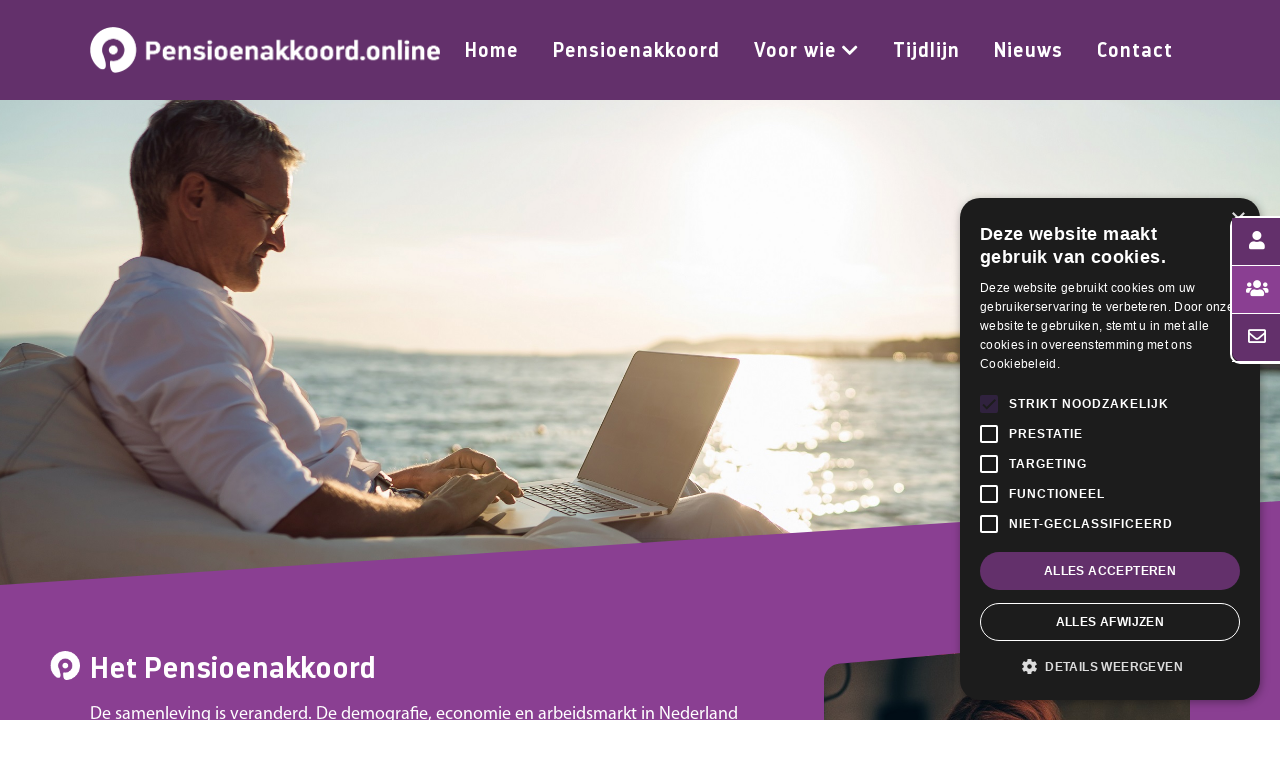

--- FILE ---
content_type: text/html; charset=UTF-8
request_url: https://pensioenakkoord.online/
body_size: 21359
content:
	<!DOCTYPE html>
<html lang="nl-NL">
<head>
	<meta charset="UTF-8" />
	
				<meta name="viewport" content="width=device-width,initial-scale=1,user-scalable=no">
			<!-- Global site tag (gtag.js) - Google Analytics -->
	<script async src=https://www.googletagmanager.com/gtag/js?id=G-2L32J4YCKQ></script>
	<script>
	  window.dataLayer = window.dataLayer || [];
	  function gtag(){dataLayer.push(arguments);}
	  gtag('js', new Date());
	 
	  gtag('config', 'G-2L32J4YCKQ');
	</script>
	
	<link rel="profile" href="http://gmpg.org/xfn/11" />
	<link rel="pingback" href="https://pensioenakkoord.online/xmlrpc.php" />

	<title>Het Pensioenakkoord &#x2d; Pensioenakkoord.online</title>
	<style>img:is([sizes="auto" i], [sizes^="auto," i]) { contain-intrinsic-size: 3000px 1500px }</style>
	
<!-- The SEO Framework: door Sybre Waaijer -->
<meta name="robots" content="max-snippet:-1,max-image-preview:standard,max-video-preview:-1" />
<link rel="canonical" href="https://pensioenakkoord.online/" />
<meta name="description" content="De demografie, economie en arbeidsmarkt in Nederland zijn anders. Het is belangrijk voor onze samenleving dat het pensioenstelsel hierop aansluit." />
<meta property="og:type" content="website" />
<meta property="og:locale" content="nl_NL" />
<meta property="og:site_name" content="Pensioenakkoord.online" />
<meta property="og:title" content="Het Pensioenakkoord &#x2d; Pensioenakkoord.online" />
<meta property="og:description" content="De demografie, economie en arbeidsmarkt in Nederland zijn anders. Het is belangrijk voor onze samenleving dat het pensioenstelsel hierop aansluit." />
<meta property="og:url" content="https://pensioenakkoord.online/" />
<meta property="og:image" content="https://pensioenakkoord.online/wp-content/uploads/2021/10/Pensioenakkoord.online.jpg" />
<meta property="og:image:width" content="2500" />
<meta property="og:image:height" content="1582" />
<meta property="og:image:alt" content="Pensioenakkoord.online" />
<meta name="twitter:card" content="summary_large_image" />
<meta name="twitter:title" content="Het Pensioenakkoord &#x2d; Pensioenakkoord.online" />
<meta name="twitter:description" content="De demografie, economie en arbeidsmarkt in Nederland zijn anders. Het is belangrijk voor onze samenleving dat het pensioenstelsel hierop aansluit." />
<meta name="twitter:image" content="https://pensioenakkoord.online/wp-content/uploads/2021/10/Pensioenakkoord.online.jpg" />
<meta name="twitter:image:alt" content="Pensioenakkoord.online" />
<script type="application/ld+json">{"@context":"https://schema.org","@graph":[{"@type":"WebSite","@id":"https://pensioenakkoord.online/#/schema/WebSite","url":"https://pensioenakkoord.online/","name":"Pensioenakkoord.online","inLanguage":"nl-NL","potentialAction":{"@type":"SearchAction","target":{"@type":"EntryPoint","urlTemplate":"https://pensioenakkoord.online/search/{search_term_string}/"},"query-input":"required name=search_term_string"},"publisher":{"@id":"https://pensioenakkoord.online/#/schema/Organization"}},{"@type":"WebPage","@id":"https://pensioenakkoord.online/","url":"https://pensioenakkoord.online/","name":"Het Pensioenakkoord &#x2d; Pensioenakkoord.online","description":"De demografie, economie en arbeidsmarkt in Nederland zijn anders. Het is belangrijk voor onze samenleving dat het pensioenstelsel hierop aansluit.","inLanguage":"nl-NL","isPartOf":{"@id":"https://pensioenakkoord.online/#/schema/WebSite"},"breadcrumb":{"@type":"BreadcrumbList","@id":"https://pensioenakkoord.online/#/schema/BreadcrumbList","itemListElement":{"@type":"ListItem","position":1,"name":"Pensioenakkoord.online"}},"potentialAction":{"@type":"ReadAction","target":"https://pensioenakkoord.online/"},"about":{"@id":"https://pensioenakkoord.online/#/schema/Organization"}},{"@type":"Organization","@id":"https://pensioenakkoord.online/#/schema/Organization","name":"Pensioenakkoord.online","url":"https://pensioenakkoord.online/","logo":{"@type":"ImageObject","url":"https://pensioenakkoord.online/wp-content/uploads/2021/08/cropped-Pensioenakkoord-favicon.png","contentUrl":"https://pensioenakkoord.online/wp-content/uploads/2021/08/cropped-Pensioenakkoord-favicon.png","width":512,"height":512}}]}</script>
<!-- / The SEO Framework: door Sybre Waaijer | 7.90ms meta | 2.74ms boot -->

<link rel='dns-prefetch' href='//cdnjs.cloudflare.com' />
<link rel='dns-prefetch' href='//use.fontawesome.com' />
<link rel="alternate" type="application/rss+xml" title="Pensioenakkoord.online &raquo; feed" href="https://pensioenakkoord.online/feed/" />
<link rel="alternate" type="application/rss+xml" title="Pensioenakkoord.online &raquo; reacties feed" href="https://pensioenakkoord.online/comments/feed/" />
<link rel="alternate" type="application/rss+xml" title="Pensioenakkoord.online &raquo; Home reacties feed" href="https://pensioenakkoord.online/home/feed/" />
<script type="text/javascript">
/* <![CDATA[ */
window._wpemojiSettings = {"baseUrl":"https:\/\/s.w.org\/images\/core\/emoji\/16.0.1\/72x72\/","ext":".png","svgUrl":"https:\/\/s.w.org\/images\/core\/emoji\/16.0.1\/svg\/","svgExt":".svg","source":{"concatemoji":"https:\/\/pensioenakkoord.online\/wp-includes\/js\/wp-emoji-release.min.js?ver=6.8.3"}};
/*! This file is auto-generated */
!function(s,n){var o,i,e;function c(e){try{var t={supportTests:e,timestamp:(new Date).valueOf()};sessionStorage.setItem(o,JSON.stringify(t))}catch(e){}}function p(e,t,n){e.clearRect(0,0,e.canvas.width,e.canvas.height),e.fillText(t,0,0);var t=new Uint32Array(e.getImageData(0,0,e.canvas.width,e.canvas.height).data),a=(e.clearRect(0,0,e.canvas.width,e.canvas.height),e.fillText(n,0,0),new Uint32Array(e.getImageData(0,0,e.canvas.width,e.canvas.height).data));return t.every(function(e,t){return e===a[t]})}function u(e,t){e.clearRect(0,0,e.canvas.width,e.canvas.height),e.fillText(t,0,0);for(var n=e.getImageData(16,16,1,1),a=0;a<n.data.length;a++)if(0!==n.data[a])return!1;return!0}function f(e,t,n,a){switch(t){case"flag":return n(e,"\ud83c\udff3\ufe0f\u200d\u26a7\ufe0f","\ud83c\udff3\ufe0f\u200b\u26a7\ufe0f")?!1:!n(e,"\ud83c\udde8\ud83c\uddf6","\ud83c\udde8\u200b\ud83c\uddf6")&&!n(e,"\ud83c\udff4\udb40\udc67\udb40\udc62\udb40\udc65\udb40\udc6e\udb40\udc67\udb40\udc7f","\ud83c\udff4\u200b\udb40\udc67\u200b\udb40\udc62\u200b\udb40\udc65\u200b\udb40\udc6e\u200b\udb40\udc67\u200b\udb40\udc7f");case"emoji":return!a(e,"\ud83e\udedf")}return!1}function g(e,t,n,a){var r="undefined"!=typeof WorkerGlobalScope&&self instanceof WorkerGlobalScope?new OffscreenCanvas(300,150):s.createElement("canvas"),o=r.getContext("2d",{willReadFrequently:!0}),i=(o.textBaseline="top",o.font="600 32px Arial",{});return e.forEach(function(e){i[e]=t(o,e,n,a)}),i}function t(e){var t=s.createElement("script");t.src=e,t.defer=!0,s.head.appendChild(t)}"undefined"!=typeof Promise&&(o="wpEmojiSettingsSupports",i=["flag","emoji"],n.supports={everything:!0,everythingExceptFlag:!0},e=new Promise(function(e){s.addEventListener("DOMContentLoaded",e,{once:!0})}),new Promise(function(t){var n=function(){try{var e=JSON.parse(sessionStorage.getItem(o));if("object"==typeof e&&"number"==typeof e.timestamp&&(new Date).valueOf()<e.timestamp+604800&&"object"==typeof e.supportTests)return e.supportTests}catch(e){}return null}();if(!n){if("undefined"!=typeof Worker&&"undefined"!=typeof OffscreenCanvas&&"undefined"!=typeof URL&&URL.createObjectURL&&"undefined"!=typeof Blob)try{var e="postMessage("+g.toString()+"("+[JSON.stringify(i),f.toString(),p.toString(),u.toString()].join(",")+"));",a=new Blob([e],{type:"text/javascript"}),r=new Worker(URL.createObjectURL(a),{name:"wpTestEmojiSupports"});return void(r.onmessage=function(e){c(n=e.data),r.terminate(),t(n)})}catch(e){}c(n=g(i,f,p,u))}t(n)}).then(function(e){for(var t in e)n.supports[t]=e[t],n.supports.everything=n.supports.everything&&n.supports[t],"flag"!==t&&(n.supports.everythingExceptFlag=n.supports.everythingExceptFlag&&n.supports[t]);n.supports.everythingExceptFlag=n.supports.everythingExceptFlag&&!n.supports.flag,n.DOMReady=!1,n.readyCallback=function(){n.DOMReady=!0}}).then(function(){return e}).then(function(){var e;n.supports.everything||(n.readyCallback(),(e=n.source||{}).concatemoji?t(e.concatemoji):e.wpemoji&&e.twemoji&&(t(e.twemoji),t(e.wpemoji)))}))}((window,document),window._wpemojiSettings);
/* ]]> */
</script>
<style id='wp-emoji-styles-inline-css' type='text/css'>

	img.wp-smiley, img.emoji {
		display: inline !important;
		border: none !important;
		box-shadow: none !important;
		height: 1em !important;
		width: 1em !important;
		margin: 0 0.07em !important;
		vertical-align: -0.1em !important;
		background: none !important;
		padding: 0 !important;
	}
</style>
<link rel='stylesheet' id='wp-block-library-css' href='https://pensioenakkoord.online/wp-includes/css/dist/block-library/style.min.css?ver=6.8.3' type='text/css' media='all' />
<style id='classic-theme-styles-inline-css' type='text/css'>
/*! This file is auto-generated */
.wp-block-button__link{color:#fff;background-color:#32373c;border-radius:9999px;box-shadow:none;text-decoration:none;padding:calc(.667em + 2px) calc(1.333em + 2px);font-size:1.125em}.wp-block-file__button{background:#32373c;color:#fff;text-decoration:none}
</style>
<style id='font-awesome-svg-styles-default-inline-css' type='text/css'>
.svg-inline--fa {
  display: inline-block;
  height: 1em;
  overflow: visible;
  vertical-align: -.125em;
}
</style>
<link rel='stylesheet' id='font-awesome-svg-styles-css' href='https://pensioenakkoord.online/wp-content/uploads/font-awesome/v5.15.4/css/svg-with-js.css' type='text/css' media='all' />
<style id='font-awesome-svg-styles-inline-css' type='text/css'>
   .wp-block-font-awesome-icon svg::before,
   .wp-rich-text-font-awesome-icon svg::before {content: unset;}
</style>
<style id='global-styles-inline-css' type='text/css'>
:root{--wp--preset--aspect-ratio--square: 1;--wp--preset--aspect-ratio--4-3: 4/3;--wp--preset--aspect-ratio--3-4: 3/4;--wp--preset--aspect-ratio--3-2: 3/2;--wp--preset--aspect-ratio--2-3: 2/3;--wp--preset--aspect-ratio--16-9: 16/9;--wp--preset--aspect-ratio--9-16: 9/16;--wp--preset--color--black: #000000;--wp--preset--color--cyan-bluish-gray: #abb8c3;--wp--preset--color--white: #ffffff;--wp--preset--color--pale-pink: #f78da7;--wp--preset--color--vivid-red: #cf2e2e;--wp--preset--color--luminous-vivid-orange: #ff6900;--wp--preset--color--luminous-vivid-amber: #fcb900;--wp--preset--color--light-green-cyan: #7bdcb5;--wp--preset--color--vivid-green-cyan: #00d084;--wp--preset--color--pale-cyan-blue: #8ed1fc;--wp--preset--color--vivid-cyan-blue: #0693e3;--wp--preset--color--vivid-purple: #9b51e0;--wp--preset--gradient--vivid-cyan-blue-to-vivid-purple: linear-gradient(135deg,rgba(6,147,227,1) 0%,rgb(155,81,224) 100%);--wp--preset--gradient--light-green-cyan-to-vivid-green-cyan: linear-gradient(135deg,rgb(122,220,180) 0%,rgb(0,208,130) 100%);--wp--preset--gradient--luminous-vivid-amber-to-luminous-vivid-orange: linear-gradient(135deg,rgba(252,185,0,1) 0%,rgba(255,105,0,1) 100%);--wp--preset--gradient--luminous-vivid-orange-to-vivid-red: linear-gradient(135deg,rgba(255,105,0,1) 0%,rgb(207,46,46) 100%);--wp--preset--gradient--very-light-gray-to-cyan-bluish-gray: linear-gradient(135deg,rgb(238,238,238) 0%,rgb(169,184,195) 100%);--wp--preset--gradient--cool-to-warm-spectrum: linear-gradient(135deg,rgb(74,234,220) 0%,rgb(151,120,209) 20%,rgb(207,42,186) 40%,rgb(238,44,130) 60%,rgb(251,105,98) 80%,rgb(254,248,76) 100%);--wp--preset--gradient--blush-light-purple: linear-gradient(135deg,rgb(255,206,236) 0%,rgb(152,150,240) 100%);--wp--preset--gradient--blush-bordeaux: linear-gradient(135deg,rgb(254,205,165) 0%,rgb(254,45,45) 50%,rgb(107,0,62) 100%);--wp--preset--gradient--luminous-dusk: linear-gradient(135deg,rgb(255,203,112) 0%,rgb(199,81,192) 50%,rgb(65,88,208) 100%);--wp--preset--gradient--pale-ocean: linear-gradient(135deg,rgb(255,245,203) 0%,rgb(182,227,212) 50%,rgb(51,167,181) 100%);--wp--preset--gradient--electric-grass: linear-gradient(135deg,rgb(202,248,128) 0%,rgb(113,206,126) 100%);--wp--preset--gradient--midnight: linear-gradient(135deg,rgb(2,3,129) 0%,rgb(40,116,252) 100%);--wp--preset--font-size--small: 13px;--wp--preset--font-size--medium: 20px;--wp--preset--font-size--large: 36px;--wp--preset--font-size--x-large: 42px;--wp--preset--spacing--20: 0.44rem;--wp--preset--spacing--30: 0.67rem;--wp--preset--spacing--40: 1rem;--wp--preset--spacing--50: 1.5rem;--wp--preset--spacing--60: 2.25rem;--wp--preset--spacing--70: 3.38rem;--wp--preset--spacing--80: 5.06rem;--wp--preset--shadow--natural: 6px 6px 9px rgba(0, 0, 0, 0.2);--wp--preset--shadow--deep: 12px 12px 50px rgba(0, 0, 0, 0.4);--wp--preset--shadow--sharp: 6px 6px 0px rgba(0, 0, 0, 0.2);--wp--preset--shadow--outlined: 6px 6px 0px -3px rgba(255, 255, 255, 1), 6px 6px rgba(0, 0, 0, 1);--wp--preset--shadow--crisp: 6px 6px 0px rgba(0, 0, 0, 1);}:where(.is-layout-flex){gap: 0.5em;}:where(.is-layout-grid){gap: 0.5em;}body .is-layout-flex{display: flex;}.is-layout-flex{flex-wrap: wrap;align-items: center;}.is-layout-flex > :is(*, div){margin: 0;}body .is-layout-grid{display: grid;}.is-layout-grid > :is(*, div){margin: 0;}:where(.wp-block-columns.is-layout-flex){gap: 2em;}:where(.wp-block-columns.is-layout-grid){gap: 2em;}:where(.wp-block-post-template.is-layout-flex){gap: 1.25em;}:where(.wp-block-post-template.is-layout-grid){gap: 1.25em;}.has-black-color{color: var(--wp--preset--color--black) !important;}.has-cyan-bluish-gray-color{color: var(--wp--preset--color--cyan-bluish-gray) !important;}.has-white-color{color: var(--wp--preset--color--white) !important;}.has-pale-pink-color{color: var(--wp--preset--color--pale-pink) !important;}.has-vivid-red-color{color: var(--wp--preset--color--vivid-red) !important;}.has-luminous-vivid-orange-color{color: var(--wp--preset--color--luminous-vivid-orange) !important;}.has-luminous-vivid-amber-color{color: var(--wp--preset--color--luminous-vivid-amber) !important;}.has-light-green-cyan-color{color: var(--wp--preset--color--light-green-cyan) !important;}.has-vivid-green-cyan-color{color: var(--wp--preset--color--vivid-green-cyan) !important;}.has-pale-cyan-blue-color{color: var(--wp--preset--color--pale-cyan-blue) !important;}.has-vivid-cyan-blue-color{color: var(--wp--preset--color--vivid-cyan-blue) !important;}.has-vivid-purple-color{color: var(--wp--preset--color--vivid-purple) !important;}.has-black-background-color{background-color: var(--wp--preset--color--black) !important;}.has-cyan-bluish-gray-background-color{background-color: var(--wp--preset--color--cyan-bluish-gray) !important;}.has-white-background-color{background-color: var(--wp--preset--color--white) !important;}.has-pale-pink-background-color{background-color: var(--wp--preset--color--pale-pink) !important;}.has-vivid-red-background-color{background-color: var(--wp--preset--color--vivid-red) !important;}.has-luminous-vivid-orange-background-color{background-color: var(--wp--preset--color--luminous-vivid-orange) !important;}.has-luminous-vivid-amber-background-color{background-color: var(--wp--preset--color--luminous-vivid-amber) !important;}.has-light-green-cyan-background-color{background-color: var(--wp--preset--color--light-green-cyan) !important;}.has-vivid-green-cyan-background-color{background-color: var(--wp--preset--color--vivid-green-cyan) !important;}.has-pale-cyan-blue-background-color{background-color: var(--wp--preset--color--pale-cyan-blue) !important;}.has-vivid-cyan-blue-background-color{background-color: var(--wp--preset--color--vivid-cyan-blue) !important;}.has-vivid-purple-background-color{background-color: var(--wp--preset--color--vivid-purple) !important;}.has-black-border-color{border-color: var(--wp--preset--color--black) !important;}.has-cyan-bluish-gray-border-color{border-color: var(--wp--preset--color--cyan-bluish-gray) !important;}.has-white-border-color{border-color: var(--wp--preset--color--white) !important;}.has-pale-pink-border-color{border-color: var(--wp--preset--color--pale-pink) !important;}.has-vivid-red-border-color{border-color: var(--wp--preset--color--vivid-red) !important;}.has-luminous-vivid-orange-border-color{border-color: var(--wp--preset--color--luminous-vivid-orange) !important;}.has-luminous-vivid-amber-border-color{border-color: var(--wp--preset--color--luminous-vivid-amber) !important;}.has-light-green-cyan-border-color{border-color: var(--wp--preset--color--light-green-cyan) !important;}.has-vivid-green-cyan-border-color{border-color: var(--wp--preset--color--vivid-green-cyan) !important;}.has-pale-cyan-blue-border-color{border-color: var(--wp--preset--color--pale-cyan-blue) !important;}.has-vivid-cyan-blue-border-color{border-color: var(--wp--preset--color--vivid-cyan-blue) !important;}.has-vivid-purple-border-color{border-color: var(--wp--preset--color--vivid-purple) !important;}.has-vivid-cyan-blue-to-vivid-purple-gradient-background{background: var(--wp--preset--gradient--vivid-cyan-blue-to-vivid-purple) !important;}.has-light-green-cyan-to-vivid-green-cyan-gradient-background{background: var(--wp--preset--gradient--light-green-cyan-to-vivid-green-cyan) !important;}.has-luminous-vivid-amber-to-luminous-vivid-orange-gradient-background{background: var(--wp--preset--gradient--luminous-vivid-amber-to-luminous-vivid-orange) !important;}.has-luminous-vivid-orange-to-vivid-red-gradient-background{background: var(--wp--preset--gradient--luminous-vivid-orange-to-vivid-red) !important;}.has-very-light-gray-to-cyan-bluish-gray-gradient-background{background: var(--wp--preset--gradient--very-light-gray-to-cyan-bluish-gray) !important;}.has-cool-to-warm-spectrum-gradient-background{background: var(--wp--preset--gradient--cool-to-warm-spectrum) !important;}.has-blush-light-purple-gradient-background{background: var(--wp--preset--gradient--blush-light-purple) !important;}.has-blush-bordeaux-gradient-background{background: var(--wp--preset--gradient--blush-bordeaux) !important;}.has-luminous-dusk-gradient-background{background: var(--wp--preset--gradient--luminous-dusk) !important;}.has-pale-ocean-gradient-background{background: var(--wp--preset--gradient--pale-ocean) !important;}.has-electric-grass-gradient-background{background: var(--wp--preset--gradient--electric-grass) !important;}.has-midnight-gradient-background{background: var(--wp--preset--gradient--midnight) !important;}.has-small-font-size{font-size: var(--wp--preset--font-size--small) !important;}.has-medium-font-size{font-size: var(--wp--preset--font-size--medium) !important;}.has-large-font-size{font-size: var(--wp--preset--font-size--large) !important;}.has-x-large-font-size{font-size: var(--wp--preset--font-size--x-large) !important;}
:where(.wp-block-post-template.is-layout-flex){gap: 1.25em;}:where(.wp-block-post-template.is-layout-grid){gap: 1.25em;}
:where(.wp-block-columns.is-layout-flex){gap: 2em;}:where(.wp-block-columns.is-layout-grid){gap: 2em;}
:root :where(.wp-block-pullquote){font-size: 1.5em;line-height: 1.6;}
</style>
<link rel='stylesheet' id='contact-form-7-css' href='https://pensioenakkoord.online/wp-content/plugins/contact-form-7/includes/css/styles.css?ver=6.1.4' type='text/css' media='all' />
<link rel='stylesheet' id='ssb-ui-style-css' href='https://pensioenakkoord.online/wp-content/plugins/sticky-side-buttons/assets/css/ssb-ui-style.css?ver=2.0.3' type='text/css' media='all' />
<style id='ssb-ui-style-inline-css' type='text/css'>
#ssb-btn-1{background: #63306b;}
#ssb-btn-1:hover{background:rgba(99,48,107,0.9);}
#ssb-btn-1 a{color: #ffffff;}
#ssb-btn-2{background: #8a3f92;}
#ssb-btn-2:hover{background:rgba(138,63,146,0.9);}
#ssb-btn-2 a{color: #ffffff;}
#ssb-btn-4{background: #63306b;}
#ssb-btn-4:hover{background:rgba(99,48,107,0.9);}
#ssb-btn-4 a{color: #ffffff;}

</style>
<link rel='stylesheet' id='ssb-fontawesome-frontend-css' href='https://cdnjs.cloudflare.com/ajax/libs/font-awesome/6.7.2/css/all.min.css?ver=6.7.2' type='text/css' media='all' />
<link rel='stylesheet' id='mediaelement-css' href='https://pensioenakkoord.online/wp-includes/js/mediaelement/mediaelementplayer-legacy.min.css?ver=4.2.17' type='text/css' media='all' />
<link rel='stylesheet' id='wp-mediaelement-css' href='https://pensioenakkoord.online/wp-includes/js/mediaelement/wp-mediaelement.min.css?ver=6.8.3' type='text/css' media='all' />
<link rel='stylesheet' id='bridge-default-style-css' href='https://pensioenakkoord.online/wp-content/themes/bridge/style.css?ver=6.8.3' type='text/css' media='all' />
<link rel='stylesheet' id='bridge-qode-font_awesome-css' href='https://pensioenakkoord.online/wp-content/themes/bridge/css/font-awesome/css/font-awesome.min.css?ver=6.8.3' type='text/css' media='all' />
<link rel='stylesheet' id='bridge-qode-font_awesome_5-css' href='https://pensioenakkoord.online/wp-content/themes/bridge/css/font-awesome-5/css/font-awesome-5.min.css?ver=6.8.3' type='text/css' media='all' />
<link rel='stylesheet' id='bridge-stylesheet-css' href='https://pensioenakkoord.online/wp-content/themes/bridge/css/stylesheet.min.css?ver=6.8.3' type='text/css' media='all' />
<style id='bridge-stylesheet-inline-css' type='text/css'>
   .page-id-2.disabled_footer_top .footer_top_holder, .page-id-2.disabled_footer_bottom .footer_bottom_holder { display: none;}


</style>
<link rel='stylesheet' id='bridge-print-css' href='https://pensioenakkoord.online/wp-content/themes/bridge/css/print.css?ver=6.8.3' type='text/css' media='all' />
<link rel='stylesheet' id='bridge-style-dynamic-css' href='https://pensioenakkoord.online/wp-content/themes/bridge/css/style_dynamic_callback.php?ver=6.8.3' type='text/css' media='all' />
<link rel='stylesheet' id='bridge-responsive-css' href='https://pensioenakkoord.online/wp-content/themes/bridge/css/responsive.min.css?ver=6.8.3' type='text/css' media='all' />
<link rel='stylesheet' id='bridge-style-dynamic-responsive-css' href='https://pensioenakkoord.online/wp-content/themes/bridge/css/style_dynamic_responsive_callback.php?ver=6.8.3' type='text/css' media='all' />
<style id='bridge-style-dynamic-responsive-inline-css' type='text/css'>
/* Inrichting contactformulier */

.radio-657 {
color: #5d2145;
}

.wpcf7-spinner{
width: 0px;
margin: 0px;
}

.wpcf7-spinner:active{
width: 24px;
margin: 0px 24px;
}

.wpcf7-not-valid-tip {
    font-size: 18px;
    font-weight: bold;
    display: block;
    padding-bottom: 16px;
    text-align: left;
    margin-top: -10px;
}

div.wpcf7-response-output:before,
.wpcf7-not-valid-tip,
.wpcf7 form.sent div.wpcf7-response-output:before  {
color: #5d2145 !important;
}

.wpcf7 form.sent .wpcf7-response-output {
    color: #5d2145 !important;
    border: 2px solid #5d2145 !important;
    border-radius: 0px !important;
    background-color: rgba(0,0,0,0) !important;
}

.wpcf7 form.failed .wpcf7-response-output,
.wpcf7 form.aborted .wpcf7-response-output,
.wpcf7 form.spam .wpcf7-response-output,
.wpcf7 form.invalid .wpcf7-response-output,
.wpcf7 form.unaccepted .wpcf7-response-output {
    color: #5d2145 !important;
    border: 2px solid #5d2145 !important;
    border-radius: 0px !important;
    background-color: rgba(0,0,0,0) !important;
}


.cf7_custom_style_2 div.wpcf7-response-output:before,
.cf7_custom_style_2 .wpcf7-not-valid-tip,
.wpcf7 form.sent.cf7_custom_style_2 div.wpcf7-response-output:before {
color: #ffffff !important;
}


.wpcf7 form.sent.cf7_custom_style_2 .wpcf7-response-output {
    color: #ffffff !important;
    border: 2px solid #ffffff !important;
    border-radius: 0px !important;
    background-color: rgba(0,0,0,0) !important;
}

.wpcf7 form.failed.cf7_custom_style_2 .wpcf7-response-output,
.wpcf7 form.aborted.cf7_custom_style_2 .wpcf7-response-output,
.wpcf7 form.spam.cf7_custom_style_2 .wpcf7-response-output,
.wpcf7 form.invalid.cf7_custom_style_2 .wpcf7-response-output,
.wpcf7 form.unaccepted.cf7_custom_style_2 .wpcf7-response-output {
    color: #ffffff !important;
    border: 2px solid #ffffff !important;
    border-radius: 0px !important;
    background-color: rgba(0,0,0,0) !important;
}

/* Trademark position & size */
.trademark {
    position: relative;
    top: -1px;
    font-size: 25px;
}

.trademark-title,
.title_subtitle_holder h1 span.trademark {
    position: relative;
    top: -8px;
   font-size: 12px;
}

/* Marges */
.no-mb {
    margin-bottom: 0px !important;
}

/* Custom fonts */
@font-face {
  font-family: "darwin-bold";
  src: url("/wp-content/themes/bridge-child/fonts/Darwin-Bold.ttf")
}

@font-face {
  font-family: "myriadpro-regular";
  src: url("/wp-content/themes/bridge-child/fonts/MyriadPro-Regular.otf")
}
 
.q_logo a img {
    height: 100% !important;
    width: 350px !important;
    object-fit: contain;
}

body,
input.wpcf7-form-control.wpcf7-date, 
input.wpcf7-form-control.wpcf7-number, 
input.wpcf7-form-control.wpcf7-quiz, 
input.wpcf7-form-control.wpcf7-text,
select.wpcf7-form-control.wpcf7-select, 
textarea.wpcf7-form-control.wpcf7-textarea {
    font-family: 'myriadpro-regular', 'arial', 'sans-serif';
}

#moove_gdpr_cookie_info_bar.moove-gdpr-light-scheme {
background-color: #63306b !important;
border-top-color: #ffffff !important;
border-top-width: 0px !important;
}

#moove_gdpr_cookie_info_bar * {
color: #ffffff !important;
font-size: 18px !important;
}

#moove_gdpr_cookie_info_bar .moove-gdpr-info-bar-container .moove-gdpr-info-bar-content button.mgbutton{
    font-size: 18px !important;
    text-transform: uppercase !important;
    padding-left: 32px !important;
    padding-right: 32px !important; 
font-weight: 700 !important;
font-family: Raleway,sans-serif !important;
border: 2px solid #5d2145 !important;
}

#moove_gdpr_cookie_info_bar .moove-gdpr-info-bar-container .moove-gdpr-info-bar-content button.mgbutton:hover{
background-color: #8a3f92 !important;
border: 2px solid #fff !important;
}

#moove_gdpr_cookie_info_bar .moove-gdpr-button-holder{
display: flex !important;
justify-content: center !important;
}

.single-post footer {
margin-top: -26px;
}

h1, 
h2, 
h3, 
h4, 
h5, 
h6,
a.qbutton,
nav li a,
nav li a .second li a,
.wpcf7-not-valid-tip {
    font-family: 'darwin-bold', 'sans-serif';
}

p a {
    border-bottom: 1px solid !important;
}

p a:hover {
    border-bottom: 1px solid !important;
    font-weight: 700 !important;
}

nav li.menu-item-has-children > a:after {
    content: "\f078";
    font-weight: 900;
    font-family: "Font Awesome 5 Free";
    -webkit-font-smoothing: antialiased;
    display: inline-block;
    font-style: normal;
    font-variant: normal;
    text-rendering: auto;
    line-height: 1;
    font-size: 18px;
    margin-left: 5px;
}

.text-white {
color: #fff;
}

.text-purple,
.text-purple h1,
.text-purple h2,
.text-purple h3,
.text-purple h4,
.text-purple h5,
.text-purple h6,
.text-purple p,
.text-purple a,
.text-light-purple a:hover,
.page_not_found h2,
.page_not_found p {
    color: #5d2145;
}

.text-light-purple,
.text-light-purple h1,
.text-light-purple h2,
.text-light-purple h3,
.text-light-purple h4,
.text-light-purple h5,
.text-light-purple h6,
.text-light-purple p,
.text-light-purple a,
.text-purple a:hover {
    color: #5d2145;
}

nav.main_menu>ul>li>a {
    text-transform: none;
}

nav.main_menu .second .inner ul {
    border-radius: 0px 0px 10px 10px !important;
} 

.h2, body.qode-overridden-elementors-fonts .elementor-widget-heading h2.elementor-heading-title, h2 {
    text-transform: none;
}

#ssb-container ul.ssb-dark-hover {
    border: 2px solid #ffffff;
    border-right: 0px solid #ffffff;
    border-radius: 10px 0px 0px 10px;
}

#ssb-container #ssb-btn-0 {
    border-radius: 10px 0px 0px 0px;
}

#ssb-container #ssb-btn-4 {
    border-radius: 0px 0px 0px 10px;
}

.q_masonry_blog article .q_masonry_blog_post_text {
    padding: 32px 16px;
    position: absolute;
    bottom: 0px;
    background-color: rgba(129, 70, 141, 0.55);
    border-radius: 0px 0px 15px 15px !important;
    transition: 0.5s;
    width: calc(100% - 32px);
}

.q_masonry_blog article .q_masonry_blog_post_image img {
    height: 350px;
    width: 100%;
    object-fit: cover;
    border-radius: 15px !important;
}

.q_masonry_blog_title a,
.q_masonry_blog_excerpt,
.q_masonry_blog_post_info {
    color: #ffffff !important;
}

.q_masonry_blog article:hover,
.pensioen-blok:hover {
    transform: scale(1.03);
    transition: 0.5s;
    cursor: pointer;
}

.q_masonry_blog article:hover .q_masonry_blog_post_text {
    background-color: rgba(129, 70, 141, 0.8);
    transition: 0.5s;
}

.q_masonry_blog article,
.pensioen-blok {
    transition: 0.5s;
}

ul,
ol {
    list-style-position: inside;
}

.clean-list {
    list-style-position: outside;
padding-left: 17px;
}

.pensioen-blokken-rij {
    border-spacing: 32px 0px !important;
}

.pensioen-blokken-rij .pensioen-blok {
    border-radius: 15px !important;
}

.pensioen-blok {
    margin-bottom: 32px !important;
}

.pensioen-blokken-rij .pensioen-blok-foto {
    border-radius: 15px 15px 0px 0px !important;
} 

.foto-rij-rechts {
    transform: skew(0deg, -5deg) !important;
    top: 64px;
    position: relative;
    border-radius: 15px !important;
}

.foto-rij-rechts-v2 {
    transform: skew(0deg, -5deg) !important;
    top: 64px;
    position: relative;
    border-radius: 15px 0px 0px 15px !important;
}

.angled-section {
    z-index: 10;
}

h2.title-purple-icon:before {
    content: "";
    width: 30px !important;
    height: 30px !important;
    background-image: url(/wp-content/uploads/2021/08/pensioen-akkoord-online-title-icon-purple.png);
    display: inline-block;
    background-size: contain;
    background-repeat: no-repeat;
    margin-left: -40px;
    margin-right: 10px;
    margin-bottom: -3px;
}

h2.title-white-icon:before {
    content: "";
    width: 30px !important;
    height: 30px !important;
    background-image: url(/wp-content/uploads/2021/08/pensioen-akkoord-online-title-icon-white.png);
    display: inline-block;
    background-size: contain;
    background-repeat: no-repeat;
    margin-left: -40px;
    margin-right: 10px;
    margin-bottom: -3px;
}

h1.title-purple-icon:before {
    content: "";
    width: 30px !important;
    height: 30px !important;
    background-image: url(/wp-content/uploads/2021/08/pensioen-akkoord-online-title-icon-purple.png);
    display: inline-block;
    background-size: contain;
    background-repeat: no-repeat;
    margin-left: -40px;
    margin-right: 10px;
    margin-bottom: -3px;
}

h1.title-white-icon:before {
    content: "";
    width: 30px !important;
    height: 30px !important;
    background-image: url(/wp-content/uploads/2021/08/pensioen-akkoord-online-title-icon-white.png);
    display: inline-block;
    background-size: contain;
    background-repeat: no-repeat;
    margin-left: -40px;
    margin-right: 10px;
    margin-bottom: -3px;
}


.q_masonry_blog_title:before {
    content: "";
    width: 20px !important;
    height: 20px !important;
    background-image: url(/wp-content/uploads/2021/08/pensioen-akkoord-online-title-icon-white.png);
    display: inline-block;
    background-size: contain;
    background-repeat: no-repeat;
    margin-left: 0px;
    margin-right: 8px;
    margin-bottom: -3px;
}

.qode-workflow-image img {
    border-radius: 15px;
}

.single-post .content .container_inner {
    width: 100vw;
}

.single-post .entry_title,
.single-post .post_info,
.wpcf7-spinner {
    display: none !important;
}

.single-post .post_text .post_text_inner {
    padding: 0px !important;
}

.drop_down .second .inner > ul > li > a:hover, 
.drop_down .wide .second ul li ul li.menu-item-has-children > a:hover, 
.drop_down .wide .second .inner ul li.sub ul li.menu-item-has-children > a:hover {
    color: #ffffff !important;
    text-decoration: underline;
    text-decoration-thickness: 2px;
    text-decoration-color: #ffffff;
    text-underline-offset: 5px;
}

footer a:hover,
.text-purple a:hover {
     border-bottom: 1px solid !important;
}

.angled-section.svg-top {
    top: -85px !important;
}

.angled-section.svg-bottom {
     bottom: -86px !important;
}

#ssb-container ul li a:hover,
a .trademark,
a:hover .trademark {
    text-decoration: none !important;
}


/***For smartphone and tablets***/
@media only screen and (min-width: 1px) and (max-width: 1000px) {

.q_logo a {
    height: auto !important;
}

.q_logo a img {
    height: auto !important;
    width: 250px !important;
}

.foto-rij-rechts {
    transform: skew(0deg, -11deg) !important;
    top: 0px;
    position: relative;
    border-radius: 15px !important;
}

.foto-rij-rechts-v2 {
    transform: skew(0deg, -11deg) !important;
    top: 0px;
    position: relative;
    border-radius: 15px 0px 0px 15px !important;
    margin-left: 32px;
}

nav li.menu-item-has-children > a:after {
    content: "";
    line-height: 0;
    font-size: 0px;
    margin-left: 0px;
}

.foto-rij-rechts {
    display: none !important;
}

.pensioen-blokken-rij {
    border-spacing: 0px 32px !important;
}

.footer_top_holder{
    padding-left: 32px;
    padding-right: 32px;
}

.footer_bottom_holder{
 padding-left: 40px;
    padding-right: 40px;
}

}
/***End smartphone and tablet***/


/***Smartphone***/
@media only screen and (min-width: 1px) and (max-width: 767px) {

.clean-list {
    list-style-position: outside;
padding-left: 17px;
text-align: center !important
}

.q_masonry_blog_post_info {
    text-align: center !important;
}

h2.title-white-icon,
h2.title-purple-icon {
    margin-left: 0px !important;
    text-align: center !important;
}

h1.title-white-icon,
h1.title-purple-icon {
    margin-left: 0px !important;
    text-align: center !important;
}

h2.title-purple-icon:before {
    content: "";
    width: 30px !important;
    height: 30px !important;
    background-image: url(/wp-content/uploads/2021/08/pensioen-akkoord-online-title-icon-purple.png);
    display: inline-block;
    background-size: contain;
    background-repeat: no-repeat;
    margin-left: 0px;
    margin-right: 10px;
    margin-bottom: -3px;
}

h2.title-white-icon:before {
    content: "";
    width: 30px !important;
    height: 30px !important;
    background-image: url(/wp-content/uploads/2021/08/pensioen-akkoord-online-title-icon-white.png);
    display: inline-block;
    background-size: contain;
    background-repeat: no-repeat;
    margin-left: 0px;
    margin-right: 10px;
    margin-bottom: -3px;
}

h1.title-white-icon:before {
    content: "";
    width: 30px !important;
    height: 30px !important;
    background-image: url(/wp-content/uploads/2021/08/pensioen-akkoord-online-title-icon-white.png);
    display: inline-block;
    background-size: contain;
    background-repeat: no-repeat;
    margin-left: 0px;
    margin-right: 10px;
    margin-bottom: -3px;
}

h1.title-purple-icon:before {
    content: "";
    width: 30px !important;
    height: 30px !important;
    background-image: url(/wp-content/uploads/2021/08/pensioen-akkoord-online-title-icon-purple.png);
    display: inline-block;
    background-size: contain;
    background-repeat: no-repeat;
    margin-left: -0px;
    margin-right: 10px;
    margin-bottom: -3px;
}

h1,
h2,
h3,
h4,
h5,
h6,
p,
.q_elements_item_content   {
    text-align: center !important;
}

nav.mobile_menu ul li a, 
nav.mobile_menu ul li h3 {
    text-align: left !important;
}

}
/***End smartphone***/


/***Tablet***/
@media only screen and (min-width: 768px) and (max-width: 1000px) {

.foto-rij-rechts {
    transform: skew(0deg, -6.5deg) !important;
}

.foto-rij-rechts-v2 {
    transform: skew(0deg, -6.5deg) !important;
}

h2.title-white-icon,
h2.title-purple-icon {
    margin-left: 40px;
}

h1.title-white-icon,
h1.title-purple-icon {
    margin-left: 40px
}

}
/***End Tablet***/

@media only screen and (min-width: 1001px) and (max-width: 1175px) {
.q_logo a img {
    height: 100% !important;
    width: 180px !important;
    object-fit: contain;
}

h2.title-white-icon,
h2.title-purple-icon {
    margin-left: 40px;
}

h1.title-white-icon,
h1.title-purple-icon {
    margin-left: 40px !important;
}
}

/***For small screens***/
@media only screen and (min-width: 1001px) and (max-width: 1309px) {


}

@media only screen and (max-width: 480px) {
.footer_bottom {
line-height: 26px !important;
}
}
/***End screens***/


@media only screen and (min-width: 768px) {

.single-post footer {
margin-top: -36px;
}
}


/***For small screens and large screens***/
@media only screen and (min-width: 1001px) {


}
/***End small screens and large screens***/


/***For large screens***/
@media only screen and (min-width: 1310px) {


}
/***End large screens***/


.drop_down .narrow .second .inner ul li{padding:0;width:250px}
</style>
<link rel='stylesheet' id='js_composer_front-css' href='https://pensioenakkoord.online/wp-content/plugins/js_composer/assets/css/js_composer.min.css?ver=8.7.2' type='text/css' media='all' />
<link rel='stylesheet' id='bridge-core-dashboard-style-css' href='https://pensioenakkoord.online/wp-content/plugins/bridge-core/modules/core-dashboard/assets/css/core-dashboard.min.css?ver=6.8.3' type='text/css' media='all' />
<link rel='stylesheet' id='font-awesome-official-css' href='https://use.fontawesome.com/releases/v5.15.4/css/all.css' type='text/css' media='all' integrity="sha384-DyZ88mC6Up2uqS4h/KRgHuoeGwBcD4Ng9SiP4dIRy0EXTlnuz47vAwmeGwVChigm" crossorigin="anonymous" />
<link rel='stylesheet' id='bridge-childstyle-css' href='https://pensioenakkoord.online/wp-content/themes/bridge-child/style.css?ver=6.8.3' type='text/css' media='all' />
<link rel='stylesheet' id='font-awesome-official-v4shim-css' href='https://use.fontawesome.com/releases/v5.15.4/css/v4-shims.css' type='text/css' media='all' integrity="sha384-Vq76wejb3QJM4nDatBa5rUOve+9gkegsjCebvV/9fvXlGWo4HCMR4cJZjjcF6Viv" crossorigin="anonymous" />
<style id='font-awesome-official-v4shim-inline-css' type='text/css'>
@font-face {
font-family: "FontAwesome";
font-display: block;
src: url("https://use.fontawesome.com/releases/v5.15.4/webfonts/fa-brands-400.eot"),
		url("https://use.fontawesome.com/releases/v5.15.4/webfonts/fa-brands-400.eot?#iefix") format("embedded-opentype"),
		url("https://use.fontawesome.com/releases/v5.15.4/webfonts/fa-brands-400.woff2") format("woff2"),
		url("https://use.fontawesome.com/releases/v5.15.4/webfonts/fa-brands-400.woff") format("woff"),
		url("https://use.fontawesome.com/releases/v5.15.4/webfonts/fa-brands-400.ttf") format("truetype"),
		url("https://use.fontawesome.com/releases/v5.15.4/webfonts/fa-brands-400.svg#fontawesome") format("svg");
}

@font-face {
font-family: "FontAwesome";
font-display: block;
src: url("https://use.fontawesome.com/releases/v5.15.4/webfonts/fa-solid-900.eot"),
		url("https://use.fontawesome.com/releases/v5.15.4/webfonts/fa-solid-900.eot?#iefix") format("embedded-opentype"),
		url("https://use.fontawesome.com/releases/v5.15.4/webfonts/fa-solid-900.woff2") format("woff2"),
		url("https://use.fontawesome.com/releases/v5.15.4/webfonts/fa-solid-900.woff") format("woff"),
		url("https://use.fontawesome.com/releases/v5.15.4/webfonts/fa-solid-900.ttf") format("truetype"),
		url("https://use.fontawesome.com/releases/v5.15.4/webfonts/fa-solid-900.svg#fontawesome") format("svg");
}

@font-face {
font-family: "FontAwesome";
font-display: block;
src: url("https://use.fontawesome.com/releases/v5.15.4/webfonts/fa-regular-400.eot"),
		url("https://use.fontawesome.com/releases/v5.15.4/webfonts/fa-regular-400.eot?#iefix") format("embedded-opentype"),
		url("https://use.fontawesome.com/releases/v5.15.4/webfonts/fa-regular-400.woff2") format("woff2"),
		url("https://use.fontawesome.com/releases/v5.15.4/webfonts/fa-regular-400.woff") format("woff"),
		url("https://use.fontawesome.com/releases/v5.15.4/webfonts/fa-regular-400.ttf") format("truetype"),
		url("https://use.fontawesome.com/releases/v5.15.4/webfonts/fa-regular-400.svg#fontawesome") format("svg");
unicode-range: U+F004-F005,U+F007,U+F017,U+F022,U+F024,U+F02E,U+F03E,U+F044,U+F057-F059,U+F06E,U+F070,U+F075,U+F07B-F07C,U+F080,U+F086,U+F089,U+F094,U+F09D,U+F0A0,U+F0A4-F0A7,U+F0C5,U+F0C7-F0C8,U+F0E0,U+F0EB,U+F0F3,U+F0F8,U+F0FE,U+F111,U+F118-F11A,U+F11C,U+F133,U+F144,U+F146,U+F14A,U+F14D-F14E,U+F150-F152,U+F15B-F15C,U+F164-F165,U+F185-F186,U+F191-F192,U+F1AD,U+F1C1-F1C9,U+F1CD,U+F1D8,U+F1E3,U+F1EA,U+F1F6,U+F1F9,U+F20A,U+F247-F249,U+F24D,U+F254-F25B,U+F25D,U+F267,U+F271-F274,U+F279,U+F28B,U+F28D,U+F2B5-F2B6,U+F2B9,U+F2BB,U+F2BD,U+F2C1-F2C2,U+F2D0,U+F2D2,U+F2DC,U+F2ED,U+F328,U+F358-F35B,U+F3A5,U+F3D1,U+F410,U+F4AD;
}
</style>
<script type="text/javascript" src="https://pensioenakkoord.online/wp-includes/js/jquery/jquery.min.js?ver=3.7.1" id="jquery-core-js"></script>
<script type="text/javascript" src="https://pensioenakkoord.online/wp-includes/js/jquery/jquery-migrate.min.js?ver=3.4.1" id="jquery-migrate-js"></script>
<script type="text/javascript" src="//cdnjs.cloudflare.com/ajax/libs/jquery-easing/1.4.1/jquery.easing.min.js?ver=6.8.3" id="jquery-easing-js"></script>
<script></script><link rel="https://api.w.org/" href="https://pensioenakkoord.online/wp-json/" /><link rel="alternate" title="JSON" type="application/json" href="https://pensioenakkoord.online/wp-json/wp/v2/pages/2" /><link rel="EditURI" type="application/rsd+xml" title="RSD" href="https://pensioenakkoord.online/xmlrpc.php?rsd" />
<link rel="alternate" title="oEmbed (JSON)" type="application/json+oembed" href="https://pensioenakkoord.online/wp-json/oembed/1.0/embed?url=https%3A%2F%2Fpensioenakkoord.online%2F" />
<link rel="alternate" title="oEmbed (XML)" type="text/xml+oembed" href="https://pensioenakkoord.online/wp-json/oembed/1.0/embed?url=https%3A%2F%2Fpensioenakkoord.online%2F&#038;format=xml" />
<meta name="generator" content="Powered by WPBakery Page Builder - drag and drop page builder for WordPress."/>
<meta name="generator" content="Powered by Slider Revolution 6.7.38 - responsive, Mobile-Friendly Slider Plugin for WordPress with comfortable drag and drop interface." />
<link rel="icon" href="https://pensioenakkoord.online/wp-content/uploads/2021/08/cropped-Pensioenakkoord-favicon-32x32.png" sizes="32x32" />
<link rel="icon" href="https://pensioenakkoord.online/wp-content/uploads/2021/08/cropped-Pensioenakkoord-favicon-192x192.png" sizes="192x192" />
<link rel="apple-touch-icon" href="https://pensioenakkoord.online/wp-content/uploads/2021/08/cropped-Pensioenakkoord-favicon-180x180.png" />
<meta name="msapplication-TileImage" content="https://pensioenakkoord.online/wp-content/uploads/2021/08/cropped-Pensioenakkoord-favicon-270x270.png" />
<script>function setREVStartSize(e){
			//window.requestAnimationFrame(function() {
				window.RSIW = window.RSIW===undefined ? window.innerWidth : window.RSIW;
				window.RSIH = window.RSIH===undefined ? window.innerHeight : window.RSIH;
				try {
					var pw = document.getElementById(e.c).parentNode.offsetWidth,
						newh;
					pw = pw===0 || isNaN(pw) || (e.l=="fullwidth" || e.layout=="fullwidth") ? window.RSIW : pw;
					e.tabw = e.tabw===undefined ? 0 : parseInt(e.tabw);
					e.thumbw = e.thumbw===undefined ? 0 : parseInt(e.thumbw);
					e.tabh = e.tabh===undefined ? 0 : parseInt(e.tabh);
					e.thumbh = e.thumbh===undefined ? 0 : parseInt(e.thumbh);
					e.tabhide = e.tabhide===undefined ? 0 : parseInt(e.tabhide);
					e.thumbhide = e.thumbhide===undefined ? 0 : parseInt(e.thumbhide);
					e.mh = e.mh===undefined || e.mh=="" || e.mh==="auto" ? 0 : parseInt(e.mh,0);
					if(e.layout==="fullscreen" || e.l==="fullscreen")
						newh = Math.max(e.mh,window.RSIH);
					else{
						e.gw = Array.isArray(e.gw) ? e.gw : [e.gw];
						for (var i in e.rl) if (e.gw[i]===undefined || e.gw[i]===0) e.gw[i] = e.gw[i-1];
						e.gh = e.el===undefined || e.el==="" || (Array.isArray(e.el) && e.el.length==0)? e.gh : e.el;
						e.gh = Array.isArray(e.gh) ? e.gh : [e.gh];
						for (var i in e.rl) if (e.gh[i]===undefined || e.gh[i]===0) e.gh[i] = e.gh[i-1];
											
						var nl = new Array(e.rl.length),
							ix = 0,
							sl;
						e.tabw = e.tabhide>=pw ? 0 : e.tabw;
						e.thumbw = e.thumbhide>=pw ? 0 : e.thumbw;
						e.tabh = e.tabhide>=pw ? 0 : e.tabh;
						e.thumbh = e.thumbhide>=pw ? 0 : e.thumbh;
						for (var i in e.rl) nl[i] = e.rl[i]<window.RSIW ? 0 : e.rl[i];
						sl = nl[0];
						for (var i in nl) if (sl>nl[i] && nl[i]>0) { sl = nl[i]; ix=i;}
						var m = pw>(e.gw[ix]+e.tabw+e.thumbw) ? 1 : (pw-(e.tabw+e.thumbw)) / (e.gw[ix]);
						newh =  (e.gh[ix] * m) + (e.tabh + e.thumbh);
					}
					var el = document.getElementById(e.c);
					if (el!==null && el) el.style.height = newh+"px";
					el = document.getElementById(e.c+"_wrapper");
					if (el!==null && el) {
						el.style.height = newh+"px";
						el.style.display = "block";
					}
				} catch(e){
					console.log("Failure at Presize of Slider:" + e)
				}
			//});
		  };</script>
<style type="text/css" data-type="vc_shortcodes-custom-css">.vc_custom_1635153184337{background-image: url(https://pensioenakkoord.online/wp-content/uploads/2021/10/Pensioenakkoord.online.jpg?id=1160) !important;background-position: center !important;background-repeat: no-repeat !important;background-size: cover !important;}.vc_custom_1629366155770{background-color: #8a3f92 !important;}.vc_custom_1628253437641{background-image: url(https://pensioenakkoord.online/wp-content/uploads/2021/08/Pensioenakkoord-achtergrond.png?id=101) !important;}.vc_custom_1628253437641{background-image: url(https://pensioenakkoord.online/wp-content/uploads/2021/08/Pensioenakkoord-achtergrond.png?id=101) !important;}.vc_custom_1629215490417{background-color: #8a3f92 !important;}.vc_custom_1628409893436{background: #ffffff url(https://pensioenakkoord.online/wp-content/uploads/2021/08/Pensioenakkoord-achtergrond.png?id=101) !important;}.vc_custom_1634904434044{background-color: #8a3f92 !important;}.vc_custom_1634904414081{background-color: #8a3f92 !important;}.vc_custom_1630598421745{background-color: #f1f1f1 !important;}.vc_custom_1633454343608{margin-bottom: 0px !important;padding-bottom: 0px !important;background-position: center !important;background-repeat: no-repeat !important;background-size: cover !important;}.vc_custom_1635158255077{background-image: url(https://pensioenakkoord.online/wp-content/uploads/2021/10/Pensioenakkoord.jpg?id=1181) !important;background-position: center !important;background-repeat: no-repeat !important;background-size: cover !important;}.vc_custom_1628086805257{border-radius: 30px !important;}.vc_custom_1635185179516{background-image: url(https://pensioenakkoord.online/wp-content/uploads/2021/10/Rekenvoorbeelden.png?id=1185) !important;background-position: center !important;background-repeat: no-repeat !important;background-size: cover !important;}.vc_custom_1633453251219{margin-top: 0px !important;margin-right: 0px !important;margin-bottom: 0px !important;margin-left: 0px !important;background-image: url(https://pensioenakkoord.online/wp-content/uploads/2021/09/Werknemers.jpg?id=603) !important;background-position: center !important;background-repeat: no-repeat !important;background-size: cover !important;}.vc_custom_1634543314990{padding-right: 32px !important;padding-left: 32px !important;background-color: #eeeaef !important;border-radius: 15px !important;}.vc_custom_1635250306060{padding-right: 32px !important;padding-left: 32px !important;background-color: #eeeaef !important;border-radius: 15px !important;}.vc_custom_1633606517045{margin-top: 0px !important;margin-right: 0px !important;margin-bottom: 0px !important;margin-left: 0px !important;background-image: url(https://pensioenakkoord.online/wp-content/uploads/2021/10/Pensioenakkoord-Werknemer.jpg?id=911) !important;background-position: center !important;background-repeat: no-repeat !important;background-size: cover !important;}.vc_custom_1634543497975{padding-right: 32px !important;padding-left: 32px !important;background-color: #eeeaef !important;border-radius: 15px !important;}.vc_custom_1635249979480{padding-right: 32px !important;padding-left: 32px !important;background-color: #eeeaef !important;border-radius: 15px !important;}.vc_custom_1634731736045{margin-top: 0px !important;margin-right: 0px !important;margin-bottom: 0px !important;margin-left: 0px !important;background-image: url(https://pensioenakkoord.online/wp-content/uploads/2021/03/Ondernemingraad.jpg?id=841) !important;background-position: center !important;background-repeat: no-repeat !important;background-size: cover !important;}.vc_custom_1633453539382{padding-right: 32px !important;padding-left: 32px !important;background-color: #eeeaef !important;border-radius: 15px !important;}.vc_custom_1635250273467{padding-right: 32px !important;padding-left: 32px !important;background-color: #eeeaef !important;border-radius: 15px !important;}</style><noscript><style> .wpb_animate_when_almost_visible { opacity: 1; }</style></noscript>

</head>

<body class="home wp-singular page-template page-template-full_width page-template-full_width-php page page-id-2 wp-theme-bridge wp-child-theme-bridge-child bridge-core-3.3.4.5  qode-title-hidden qode_grid_1400 qode-child-theme-ver-1.0.0 qode-theme-ver-30.8.8.5 qode-theme-bridge qode_header_in_grid wpb-js-composer js-comp-ver-8.7.2 vc_responsive" itemscope itemtype="http://schema.org/WebPage">




<div class="wrapper">
	<div class="wrapper_inner">

    
		<!-- Google Analytics start -->
				<!-- Google Analytics end -->

		
	<header class=" scroll_header_top_area  stick scrolled_not_transparent page_header">
	<div class="header_inner clearfix">
				<div class="header_top_bottom_holder">
			
			<div class="header_bottom clearfix" style=' background-color:rgba(99, 48, 107, 1);' >
								<div class="container">
					<div class="container_inner clearfix">
																				<div class="header_inner_left">
																	<div class="mobile_menu_button">
		<span>
			<i class="qode_icon_font_awesome fa fa-bars " ></i>		</span>
	</div>
								<div class="logo_wrapper" >
	<div class="q_logo">
		<a itemprop="url" href="https://pensioenakkoord.online/" >
             <img itemprop="image" class="normal" src="https://pensioenakkoord.online/wp-content/uploads/2021/09/pensioenakkoord-logo-v2-wit-v2.png" alt="Logo"> 			 <img itemprop="image" class="light" src="https://pensioenakkoord.online/wp-content/uploads/2021/09/pensioenakkoord-logo-v2-wit-v2.png" alt="Logo"/> 			 <img itemprop="image" class="dark" src="https://pensioenakkoord.online/wp-content/uploads/2021/09/pensioenakkoord-logo-v2-wit-v2.png" alt="Logo"/> 			 <img itemprop="image" class="sticky" src="https://pensioenakkoord.online/wp-content/uploads/2021/09/pensioenakkoord-logo-v2-wit-v2.png" alt="Logo"/> 			 <img itemprop="image" class="mobile" src="https://pensioenakkoord.online/wp-content/uploads/2021/09/pensioenakkoord-logo-v2-wit-v2.png" alt="Logo"/> 					</a>
	</div>
	</div>															</div>
															<div class="header_inner_right">
									<div class="side_menu_button_wrapper right">
																														<div class="side_menu_button">
																																	
										</div>
									</div>
								</div>
							
							
							<nav class="main_menu drop_down right">
								<ul id="menu-hoofdmenu" class=""><li id="nav-menu-item-699" class="menu-item menu-item-type-custom menu-item-object-custom  narrow"><a href="http://www.pensioenakkoord.online" class=""><i class="menu_icon blank fa"></i><span>Home<span class="underline_dash"></span></span><span class="plus"></span></a></li>
<li id="nav-menu-item-695" class="menu-item menu-item-type-post_type menu-item-object-page  narrow"><a href="https://pensioenakkoord.online/het-pensioenakkoord/" class=""><i class="menu_icon blank fa"></i><span>Pensioenakkoord<span class="underline_dash"></span></span><span class="plus"></span></a></li>
<li id="nav-menu-item-700" class="menu-item menu-item-type-custom menu-item-object-custom menu-item-has-children  has_sub narrow"><a href="#" class=" no_link" style="cursor: default;" onclick="JavaScript: return false;"><i class="menu_icon blank fa"></i><span>Voor wie<span class="underline_dash"></span></span><span class="plus"></span></a>
<div class="second"><div class="inner"><ul>
	<li id="nav-menu-item-1047" class="menu-item menu-item-type-post_type menu-item-object-page "><a href="https://pensioenakkoord.online/het-pensioenakkoord-voor-werkgevers/" class=""><i class="menu_icon blank fa"></i><span>Werkgevers</span><span class="plus"></span></a></li>
	<li id="nav-menu-item-1046" class="menu-item menu-item-type-post_type menu-item-object-page "><a href="https://pensioenakkoord.online/het-pensioenakkoord-voor-werknemers/" class=""><i class="menu_icon blank fa"></i><span>Werknemers</span><span class="plus"></span></a></li>
	<li id="nav-menu-item-1045" class="menu-item menu-item-type-post_type menu-item-object-page "><a href="https://pensioenakkoord.online/het-pensioenakkoord-voor-ondernemingsraden/" class=""><i class="menu_icon blank fa"></i><span>Ondernemingsraden</span><span class="plus"></span></a></li>
</ul></div></div>
</li>
<li id="nav-menu-item-696" class="menu-item menu-item-type-post_type menu-item-object-page  narrow"><a href="https://pensioenakkoord.online/tijdlijn-van-het-pensioenakkoord/" class=""><i class="menu_icon blank fa"></i><span>Tijdlijn<span class="underline_dash"></span></span><span class="plus"></span></a></li>
<li id="nav-menu-item-698" class="menu-item menu-item-type-post_type menu-item-object-page  narrow"><a href="https://pensioenakkoord.online/nieuws/" class=""><i class="menu_icon blank fa"></i><span>Nieuws<span class="underline_dash"></span></span><span class="plus"></span></a></li>
<li id="nav-menu-item-697" class="menu-item menu-item-type-post_type menu-item-object-page  narrow"><a href="https://pensioenakkoord.online/contact/" class=""><i class="menu_icon blank fa"></i><span>Contact<span class="underline_dash"></span></span><span class="plus"></span></a></li>
</ul>							</nav>
														<nav class="mobile_menu">
	<ul id="menu-hoofdmenu-1" class=""><li id="mobile-menu-item-699" class="menu-item menu-item-type-custom menu-item-object-custom "><a href="http://www.pensioenakkoord.online" class=""><span>Home</span></a><span class="mobile_arrow"><i class="fa fa-angle-right"></i><i class="fa fa-angle-down"></i></span></li>
<li id="mobile-menu-item-695" class="menu-item menu-item-type-post_type menu-item-object-page "><a href="https://pensioenakkoord.online/het-pensioenakkoord/" class=""><span>Pensioenakkoord</span></a><span class="mobile_arrow"><i class="fa fa-angle-right"></i><i class="fa fa-angle-down"></i></span></li>
<li id="mobile-menu-item-700" class="menu-item menu-item-type-custom menu-item-object-custom menu-item-has-children  has_sub"><h3><span>Voor wie</span></h3><span class="mobile_arrow"><i class="fa fa-angle-right"></i><i class="fa fa-angle-down"></i></span>
<ul class="sub_menu">
	<li id="mobile-menu-item-1047" class="menu-item menu-item-type-post_type menu-item-object-page "><a href="https://pensioenakkoord.online/het-pensioenakkoord-voor-werkgevers/" class=""><span>Werkgevers</span></a><span class="mobile_arrow"><i class="fa fa-angle-right"></i><i class="fa fa-angle-down"></i></span></li>
	<li id="mobile-menu-item-1046" class="menu-item menu-item-type-post_type menu-item-object-page "><a href="https://pensioenakkoord.online/het-pensioenakkoord-voor-werknemers/" class=""><span>Werknemers</span></a><span class="mobile_arrow"><i class="fa fa-angle-right"></i><i class="fa fa-angle-down"></i></span></li>
	<li id="mobile-menu-item-1045" class="menu-item menu-item-type-post_type menu-item-object-page "><a href="https://pensioenakkoord.online/het-pensioenakkoord-voor-ondernemingsraden/" class=""><span>Ondernemingsraden</span></a><span class="mobile_arrow"><i class="fa fa-angle-right"></i><i class="fa fa-angle-down"></i></span></li>
</ul>
</li>
<li id="mobile-menu-item-696" class="menu-item menu-item-type-post_type menu-item-object-page "><a href="https://pensioenakkoord.online/tijdlijn-van-het-pensioenakkoord/" class=""><span>Tijdlijn</span></a><span class="mobile_arrow"><i class="fa fa-angle-right"></i><i class="fa fa-angle-down"></i></span></li>
<li id="mobile-menu-item-698" class="menu-item menu-item-type-post_type menu-item-object-page "><a href="https://pensioenakkoord.online/nieuws/" class=""><span>Nieuws</span></a><span class="mobile_arrow"><i class="fa fa-angle-right"></i><i class="fa fa-angle-down"></i></span></li>
<li id="mobile-menu-item-697" class="menu-item menu-item-type-post_type menu-item-object-page "><a href="https://pensioenakkoord.online/contact/" class=""><span>Contact</span></a><span class="mobile_arrow"><i class="fa fa-angle-right"></i><i class="fa fa-angle-down"></i></span></li>
</ul></nav>																				</div>
					</div>
									</div>
			</div>
		</div>

</header>

    
    
    
    <div class="content content_top_margin_none">
        <div class="content_inner  ">
    					<div class="full_width">
	<div class="full_width_inner" >
										<div class="wpb-content-wrapper"><div class="vc_row wpb_row section vc_row-fluid  vc_custom_1635153184337" style='background-color:#8a3f92; text-align:center;'><div class=" full_section_inner clearfix"><div class="backgound-image-banner wpb_animate_when_almost_visible wpb_fadeInLeft fadeInLeft wpb_column vc_column_container vc_col-sm-12 vc_col-has-fill"><div class="vc_column-inner vc_custom_1633454343608"><div class="wpb_wrapper"><div class="vc_empty_space"  style="height: 450px" >
	<span class="vc_empty_space_inner">
		<span class="empty_space_image"  ></span>
	</span>
</div></div></div></div></div></div><div      class="vc_row wpb_row section vc_row-fluid  vc_custom_1629366155770" style='background-color:#8a3f92; text-align:left;'><svg class="angled-section svg-top" preserveAspectRatio="none" viewBox="0 0 86 86" width="100%" height="86"><polygon points="0,86 86,0 86,86" style="fill:#8a3f92;" /></svg><div class=" full_section_inner clearfix"><div class="wpb_animate_when_almost_visible wpb_fadeInRight fadeInRight wpb_column vc_column_container vc_col-sm-12"><div class="vc_column-inner"><div class="wpb_wrapper"><div      class="vc_row wpb_row section vc_row-fluid vc_inner  grid_section" style=' text-align:left;'><div class=" section_inner clearfix"><div class='section_inner_margin clearfix'><div class="wpb_column vc_column_container vc_col-sm-12"><div class="vc_column-inner"><div class="wpb_wrapper"><div class='q_elements_holder two_columns eh_two_columns_66_33 responsive_mode_from_768' ><div class='q_elements_item ' data-1280-1440='0px 64px 0px 0px' data-1024-1280='0px 64px 0px 0px' data-768-1024='0px 64px 0px 0px' data-600-768='0px 64px 0px 0px' data-480-600='0px 0px 64px 0px' data-480='0px 0px 64px 0px' data-animation='no' data-item-class='q_elements_holder_custom_884474' style='vertical-align:top;text-align:left;'><div class='q_elements_item_inner'><div class='q_elements_item_content q_elements_holder_custom_884474' style='padding:0px 64px 0px 0px'><div class="vc_empty_space"  style="height: 64px" >
	<span class="vc_empty_space_inner">
		<span class="empty_space_image"  ></span>
	</span>
</div>
	<div class="wpb_text_column wpb_content_element ">
		<div class="wpb_wrapper">
			<h1 class="title-white-icon"><strong>Het Pensioenakkoord</strong></h1>

		</div>
	</div><div class="vc_empty_space"  style="height: 16px" >
	<span class="vc_empty_space_inner">
		<span class="empty_space_image"  ></span>
	</span>
</div>
	<div class="wpb_text_column wpb_content_element ">
		<div class="wpb_wrapper">
			<p>De samenleving is veranderd. De demografie, economie en arbeidsmarkt in Nederland zijn anders. Het is belangrijk voor onze samenleving dat het pensioenstelsel hierop aansluit. Het kabinet heeft daarom in 2019 samen met de sociale partners het Pensioenakkoord gesloten met hierin nieuwe afspraken over het pensioenstelsel. Volgens de betrokken partijen moet het Pensioenakkoord de kans op pensioenkortingen verkleinen.</p>

		</div>
	</div><div class="vc_empty_space"  style="height: 16px" >
	<span class="vc_empty_space_inner">
		<span class="empty_space_image"  ></span>
	</span>
</div>
	<div class="wpb_text_column wpb_content_element ">
		<div class="wpb_wrapper">
			<p>Daarnaast denken de betrokken partijen dat het Pensioenakkoord het pensioenstelsel transparanter, persoonlijker en toekomstbestendiger maakt. Het gevolg is dat alle pensioenregelingen in Nederland moeten worden aangepast, wat gevolgen kan hebben voor bijna alle werknemers. Zo is er straks alleen nog maar een beschikbare premieregeling met een gelijk premiepercentage voor alle leeftijden mogelijk. Daarnaast komt er een beter nabestaandenpensioen, daalt de opnameleeftijd naar 18 jaar, stijgt de AOW-leeftijd minder snel en krijgen zelfstandigen een verplichte arbeidsongeschiktheidsverzekering.</p>

		</div>
	</div><div class="vc_empty_space"  style="height: 32px" >
	<span class="vc_empty_space_inner">
		<span class="empty_space_image"  ></span>
	</span>
</div><a  itemprop="url" href="/het-pensioenakkoord" target="_self" data-hover-color="#ffffff" class="qbutton  default" style="color: #ffffff; ">Meer informatie</a><div class="vc_empty_space"  style="height: 32px" >
	<span class="vc_empty_space_inner">
		<span class="empty_space_image"  ></span>
	</span>
</div></div></div></div><div class='q_elements_item ' data-animation='yes' data-item-class='q_elements_holder_custom_472701' data-bottom='' data-center='' style='vertical-align:top;text-align:right;'><div class='q_elements_item_inner'><div class='q_elements_item_content q_elements_holder_custom_472701'><div class="vc_empty_space  foto-rij-rechts vc_custom_1635158255077"  style="height: 350px" >
	<span class="vc_empty_space_inner">
		<span class="empty_space_image"  ></span>
	</span>
</div></div></div></div></div></div></div></div></div></div></div></div></div></div></div><svg class="angled-section svg-bottom" preserveAspectRatio="none" viewBox="0 0 86 86" width="100%" height="86"><polygon points="0,0 0,86 86,0" style="fill:#8a3f92;" /></svg></div><div      class="vc_row wpb_row section vc_row-fluid  vc_custom_1628253437641" style=' text-align:left;'><div class=" full_section_inner clearfix"><div class="wpb_animate_when_almost_visible wpb_fadeInLeft fadeInLeft wpb_column vc_column_container vc_col-sm-12"><div class="vc_column-inner"><div class="wpb_wrapper"><div class="vc_empty_space"  style="height: 128px" >
	<span class="vc_empty_space_inner">
		<span class="empty_space_image"  ></span>
	</span>
</div><div      class="vc_row wpb_row section vc_row-fluid vc_inner  grid_section" style=' text-align:left;'><div class=" section_inner clearfix"><div class='section_inner_margin clearfix'><div class="wpb_column vc_column_container vc_col-sm-12"><div class="vc_column-inner"><div class="wpb_wrapper"><div class="vc_empty_space"  style="height: 32px" >
	<span class="vc_empty_space_inner">
		<span class="empty_space_image"  ></span>
	</span>
</div>
	<div class="wpb_text_column wpb_content_element ">
		<div class="wpb_wrapper">
			<h2 class="title-purple-icon text-purple" style="text-align: center;"><strong>Tijdlijn van het Pensioenakkoord</strong></h2>

		</div>
	</div><div class="vc_empty_space"  style="height: 16px" >
	<span class="vc_empty_space_inner">
		<span class="empty_space_image"  ></span>
	</span>
</div><div class="qode-workflow text-purple qode-workflow-animate">
    <span class="main-line" style="background-color:#8a3f92;"></span>
    <div class="qode-workflow-item">
    <span class="line" style="background-color:#ffffff;"></span>
    <div class="qode-workflow-item-inner ">
        <div class="qode-workflow-image left">
            <img fetchpriority="high" decoding="async" width="960" height="640" src="https://pensioenakkoord.online/wp-content/uploads/2021/09/Principeakkoord-Pensioenakkoord.jpg" class="attachment-full size-full" alt="Principeakkoord Pensioenakkoord" srcset="https://pensioenakkoord.online/wp-content/uploads/2021/09/Principeakkoord-Pensioenakkoord.jpg 960w, https://pensioenakkoord.online/wp-content/uploads/2021/09/Principeakkoord-Pensioenakkoord-300x200.jpg 300w, https://pensioenakkoord.online/wp-content/uploads/2021/09/Principeakkoord-Pensioenakkoord-768x512.jpg 768w, https://pensioenakkoord.online/wp-content/uploads/2021/09/Principeakkoord-Pensioenakkoord-700x467.jpg 700w" sizes="(max-width: 960px) 100vw, 960px" />        </div>
        <div class="qode-workflow-text">
            <span class="circle" style="border-color:#8a3f92;background-color:#ffffff;"></span>
                            <h3>Juni 2019</h3>
                                        <h4 class="qode-workflow-subtitle">Principeakkoord</h4>
                                        <p class="text">Kabinet, werknemers- en werkgeversorganisaties hebben een principeakkoord bereikt over de vernieuwing van het pensioenstelsel. Ook wel het Pensioenakkoord genoemd.</p>
                    </div>
    </div>
</div><div class="qode-workflow-item">
    <span class="line" style="background-color:#ffffff;"></span>
    <div class="qode-workflow-item-inner reverse">
        <div class="qode-workflow-image right">
            <img decoding="async" width="960" height="640" src="https://pensioenakkoord.online/wp-content/uploads/2021/10/Internetconsulatie.jpg" class="attachment-full size-full" alt="Internetconsulatie" srcset="https://pensioenakkoord.online/wp-content/uploads/2021/10/Internetconsulatie.jpg 960w, https://pensioenakkoord.online/wp-content/uploads/2021/10/Internetconsulatie-300x200.jpg 300w, https://pensioenakkoord.online/wp-content/uploads/2021/10/Internetconsulatie-768x512.jpg 768w, https://pensioenakkoord.online/wp-content/uploads/2021/10/Internetconsulatie-700x467.jpg 700w" sizes="(max-width: 960px) 100vw, 960px" />        </div>
        <div class="qode-workflow-text">
            <span class="circle" style="border-color:#8a3f92;background-color:#ffffff;"></span>
                            <h3>December 2020</h3>
                                        <h4 class="qode-workflow-subtitle">Start internetconsultatie wetsvoorstel</h4>
                                        <p class="text">Het principeakkoord is verder uitgewerkt en aangepast. Het wetsvoorstel voor de Wet Toekomst Pensioenen is ter beoordeling voorgelegd aan iedereen die wil reageren.</p>
                    </div>
    </div>
</div><div class="qode-workflow-item">
    <span class="line" style="background-color:#ffffff;"></span>
    <div class="qode-workflow-item-inner ">
        <div class="qode-workflow-image left">
            <img decoding="async" width="960" height="640" src="https://pensioenakkoord.online/wp-content/uploads/2021/09/Pensioenakkoord-uitgesteld.jpg" class="attachment-full size-full" alt="Pensioenakkoord uitgesteld" srcset="https://pensioenakkoord.online/wp-content/uploads/2021/09/Pensioenakkoord-uitgesteld.jpg 960w, https://pensioenakkoord.online/wp-content/uploads/2021/09/Pensioenakkoord-uitgesteld-300x200.jpg 300w, https://pensioenakkoord.online/wp-content/uploads/2021/09/Pensioenakkoord-uitgesteld-768x512.jpg 768w, https://pensioenakkoord.online/wp-content/uploads/2021/09/Pensioenakkoord-uitgesteld-700x467.jpg 700w" sizes="(max-width: 960px) 100vw, 960px" />        </div>
        <div class="qode-workflow-text">
            <span class="circle" style="border-color:#8a3f92;background-color:#ffffff;"></span>
                            <h3>Mei 2021</h3>
                                        <h4 class="qode-workflow-subtitle">Uitstel beoogde ingangsdatum</h4>
                                        <p class="text">De beoogde ingangsdatum van de Wet Toekomst Pensioenen wordt met een jaar uitgesteld van 1 januari 2022 naar 1 januari 2023.</p>
                    </div>
    </div>
</div></div><div class="vc_empty_space"  style="height: 16px" >
	<span class="vc_empty_space_inner">
		<span class="empty_space_image"  ></span>
	</span>
</div></div></div></div></div></div></div><div      class="vc_row wpb_row section vc_row-fluid vc_inner  grid_section" style=' text-align:center;'><div class=" section_inner clearfix"><div class='section_inner_margin clearfix'><div class="wpb_column vc_column_container vc_col-sm-12"><div class="vc_column-inner"><div class="wpb_wrapper"><a  itemprop="url" href="/tijdlijn-van-het-pensioenakkoord" target="_self" data-hover-color="#ffffff" class="qbutton  default green" style="color: #ffffff; ">Bekijk de hele tijdlijn</a></div></div></div></div></div></div></div></div></div></div></div><div      class="vc_row wpb_row section vc_row-fluid  vc_custom_1628253437641" style=' text-align:left;'><div class=" full_section_inner clearfix"><div class="wpb_animate_when_almost_visible wpb_fadeInRight fadeInRight wpb_column vc_column_container vc_col-sm-12"><div class="vc_column-inner"><div class="wpb_wrapper"><div class="vc_empty_space"  style="height: 128px" >
	<span class="vc_empty_space_inner">
		<span class="empty_space_image"  ></span>
	</span>
</div><div      class="vc_row wpb_row section vc_row-fluid vc_inner  grid_section" style=' text-align:left;'><div class=" section_inner clearfix"><div class='section_inner_margin clearfix'><div class="wpb_column vc_column_container vc_col-sm-2"><div class="vc_column-inner"><div class="wpb_wrapper"></div></div></div><div class="wpb_column vc_column_container vc_col-sm-8"><div class="vc_column-inner"><div class="wpb_wrapper"><div class="vc_empty_space"  style="height: 32px" >
	<span class="vc_empty_space_inner">
		<span class="empty_space_image"  ></span>
	</span>
</div>
	<div class="wpb_text_column wpb_content_element ">
		<div class="wpb_wrapper">
			<h2 class="title-purple-icon text-purple" style="text-align: center;"><strong>Het laatste nieuws</strong></h2>

		</div>
	</div><div class="vc_empty_space"  style="height: 16px" >
	<span class="vc_empty_space_inner">
		<span class="empty_space_image"  ></span>
	</span>
</div>
	<div class="wpb_text_column wpb_content_element  text-purple">
		<div class="wpb_wrapper">
			<p style="text-align: center;">Via <a href="http://www.pensioenakkoord.online/">Pensioenakkoord.online</a> houden wij u op de hoogte van al het nieuws rondom het Pensioenakkoord. Heeft u een vraag over de inhoud van één van de nieuwsartikelen? Neem dan contact met ons op via <a href="mailto:info@pensioenakkoord.online">info@pensioenakkoord.online</a>.</p>

		</div>
	</div></div></div></div><div class="wpb_column vc_column_container vc_col-sm-2"><div class="vc_column-inner"><div class="wpb_wrapper"></div></div></div></div></div></div><div      class="vc_row wpb_row section vc_row-fluid vc_inner  grid_section" style=' text-align:left;'><div class=" section_inner clearfix"><div class='section_inner_margin clearfix'><div class="wpb_column vc_column_container vc_col-sm-12"><div class="vc_column-inner"><div class="wpb_wrapper"><div class="vc_empty_space"  style="height: 32px" >
	<span class="vc_empty_space_inner">
		<span class="empty_space_image"  ></span>
	</span>
</div></div></div></div></div></div></div><div      class="vc_row wpb_row section vc_row-fluid vc_inner  grid_section" style=' text-align:left;'><div class=" section_inner clearfix"><div class='section_inner_margin clearfix'><div class="wpb_column vc_column_container vc_col-sm-12 vc_col-has-fill"><div class="vc_column-inner vc_custom_1628086805257"><div class="wpb_wrapper"><div class='q_masonry_blog'><div class="q_masonry_blog_grid_sizer"></div><div class="q_masonry_blog_grid_gutter"></div><article class="post-2009 post type-post status-publish format-standard has-post-thumbnail hentry category-uncategorized"><div class="q_masonry_blog_post_image"><a itemprop="url" href="https://pensioenakkoord.online/nieuws/risicos-van-het-bedrag-ineens/" target="_self"><img decoding="async" itemprop="image" src="https://pensioenakkoord.online/wp-content/uploads/2024/11/Artikel-Risicos-bedrag-ineens-vierkant.jpg" alt="" /></a></div><div class="q_masonry_blog_post_text"><h6 itemprop="name" class="q_masonry_blog_title entry_title"><a itemprop="url" href="https://pensioenakkoord.online/nieuws/risicos-van-het-bedrag-ineens/">Risico’s van het bedrag ineens</a></h6><p itemprop="description" class="q_masonry_blog_excerpt">Nu de regeling voor het bedrag ineens bij pensionering steeds dichterbij ko...</p><div class="q_masonry_blog_post_info"><span itemprop="dateCreated" class="time entry_date updated">04 november, 2024<meta itemprop="interactionCount" content="UserComments:0"/></span></div></div></article><article class="post-2001 post type-post status-publish format-standard has-post-thumbnail hentry category-uncategorized"><div class="q_masonry_blog_post_image"><a itemprop="url" href="https://pensioenakkoord.online/nieuws/een-nieuwe-pensioenoptie-voor-uw-werknemers/" target="_self"><img decoding="async" itemprop="image" src="https://pensioenakkoord.online/wp-content/uploads/2024/10/Afbeelding-Pensioen-vierkant.jpg" alt="" /></a></div><div class="q_masonry_blog_post_text"><h6 itemprop="name" class="q_masonry_blog_title entry_title"><a itemprop="url" href="https://pensioenakkoord.online/nieuws/een-nieuwe-pensioenoptie-voor-uw-werknemers/">Een nieuwe pensioenoptie voor uw werknemers</a></h6><p itemprop="description" class="q_masonry_blog_excerpt">Met de komst van de nieuwe regeling voor bedrag ineens hebben uw werknemers...</p><div class="q_masonry_blog_post_info"><span itemprop="dateCreated" class="time entry_date updated">25 oktober, 2024<meta itemprop="interactionCount" content="UserComments:0"/></span></div></div></article><article class="post-1993 post type-post status-publish format-standard has-post-thumbnail hentry category-uncategorized"><div class="q_masonry_blog_post_image"><a itemprop="url" href="https://pensioenakkoord.online/nieuws/hoogte-van-het-nabestaandenpensioen-na-invoering-wtp/" target="_self"><img decoding="async" itemprop="image" src="https://pensioenakkoord.online/wp-content/uploads/2024/09/Afbeelding-Artikel-Nabestaande-Pensioen-vierkant.jpg" alt="" /></a></div><div class="q_masonry_blog_post_text"><h6 itemprop="name" class="q_masonry_blog_title entry_title"><a itemprop="url" href="https://pensioenakkoord.online/nieuws/hoogte-van-het-nabestaandenpensioen-na-invoering-wtp/">Hoogte van het nabestaandenpensioen na invoering Wtp</a></h6><p itemprop="description" class="q_masonry_blog_excerpt">Nabestaandenpensioen is bedoeld voor de partner, mogelijke ex-partner en ki...</p><div class="q_masonry_blog_post_info"><span itemprop="dateCreated" class="time entry_date updated">24 september, 2024<meta itemprop="interactionCount" content="UserComments:0"/></span></div></div></article></div></div></div></div></div></div></div><div      class="vc_row wpb_row section vc_row-fluid vc_inner  grid_section" style=' text-align:center;'><div class=" section_inner clearfix"><div class='section_inner_margin clearfix'><div class="wpb_column vc_column_container vc_col-sm-12"><div class="vc_column-inner"><div class="wpb_wrapper"><a  itemprop="url" href="/nieuws" target="_self" data-hover-color="#ffffff" class="qbutton  default green" style="color: #ffffff; ">Bekijk al het nieuws</a></div></div></div></div></div></div><div class="vc_empty_space"  style="height: 128px" >
	<span class="vc_empty_space_inner">
		<span class="empty_space_image"  ></span>
	</span>
</div></div></div></div></div></div><div      class="vc_row wpb_row section vc_row-fluid  vc_custom_1629215490417" style='background-color:#8a3f92; text-align:left;'><svg class="angled-section svg-top" preserveAspectRatio="none" viewBox="0 0 86 86" width="100%" height="86"><polygon points="0,86 86,0 86,86" style="fill:#8a3f92;" /></svg><div class=" full_section_inner clearfix"><div class="wpb_animate_when_almost_visible wpb_fadeInLeft fadeInLeft wpb_column vc_column_container vc_col-sm-12"><div class="vc_column-inner"><div class="wpb_wrapper"><div      class="vc_row wpb_row section vc_row-fluid vc_inner  grid_section" style=' text-align:left;'><div class=" section_inner clearfix"><div class='section_inner_margin clearfix'><div class="wpb_column vc_column_container vc_col-sm-12"><div class="vc_column-inner"><div class="wpb_wrapper"><div class='q_elements_holder two_columns eh_two_columns_66_33 responsive_mode_from_768' ><div class='q_elements_item ' data-1280-1440='0px 64px 0px 0px' data-1024-1280='0px 64px 0px 0px' data-768-1024='0px 64px 0px 0px' data-600-768='0px 0px 64px 0px' data-480-600='0px 0px 64px 0px' data-480='0px 0px 64px 0px' data-animation='no' data-item-class='q_elements_holder_custom_685411' style='vertical-align:top;text-align:left;'><div class='q_elements_item_inner'><div class='q_elements_item_content q_elements_holder_custom_685411' style='padding:0px 64px 0px 0px'><div class="vc_empty_space"  style="height: 64px" >
	<span class="vc_empty_space_inner">
		<span class="empty_space_image"  ></span>
	</span>
</div>
	<div class="wpb_text_column wpb_content_element ">
		<div class="wpb_wrapper">
			<h2 class="title-white-icon">Rekenvoorbeeld beschikbare premieregeling</h2>

		</div>
	</div><div class="vc_empty_space"  style="height: 16px" >
	<span class="vc_empty_space_inner">
		<span class="empty_space_image"  ></span>
	</span>
</div>
	<div class="wpb_text_column wpb_content_element ">
		<div class="wpb_wrapper">
			<p>Het Pensioenakkoord heeft gevolgen voor bijna alle pensioenregelingen en heeft daarmee dus ook invloed op de pensioenkosten van uw organisatie en wellicht ook op de pensioeninleg van uw werknemers. Heeft u een beschikbare premieregeling voor uw werknemers geregeld?</p>
<p>&nbsp;</p>
<p>In dit vereenvoudigde voorbeeld staat een klein bedrijf met een beschikbare premieregeling centraal en leest u over de uitdagingen die de werkgever heeft en de oplossing die het Pensioenakkoord biedt. Kiest u voor één pensioenregeling voor zowel uw huidige als uw nieuwe werknemers? Of kiest u voor twee pensioenregelingen binnen uw organisatie? Beide keuzes kennen voor- en nadelen.</p>

		</div>
	</div><div class="vc_empty_space"  style="height: 32px" >
	<span class="vc_empty_space_inner">
		<span class="empty_space_image"  ></span>
	</span>
</div><a  itemprop="url" href="https://pensioenakkoord.online/rekenvoorbeeld-beschikbare-premieregeling/" target="_self" data-hover-color="#ffffff" class="qbutton  default" style="color: #ffffff; ">Verder lezen</a><div class="vc_empty_space"  style="height: 32px" >
	<span class="vc_empty_space_inner">
		<span class="empty_space_image"  ></span>
	</span>
</div></div></div></div><div class='q_elements_item ' data-animation='yes' data-item-class='q_elements_holder_custom_445262' data-bottom='' data-center='' style='vertical-align:top;text-align:right;'><div class='q_elements_item_inner'><div class='q_elements_item_content q_elements_holder_custom_445262'><div class="vc_empty_space  foto-rij-rechts vc_custom_1635185179516"  style="height: 350px" >
	<span class="vc_empty_space_inner">
		<span class="empty_space_image"  ></span>
	</span>
</div></div></div></div></div></div></div></div></div></div></div></div></div></div></div><svg class="angled-section svg-bottom" preserveAspectRatio="none" viewBox="0 0 86 86" width="100%" height="86"><polygon points="0,0 0,86 86,0" style="fill:#8a3f92;" /></svg></div><div      class="vc_row wpb_row section vc_row-fluid  vc_custom_1628409893436" style='background-color:#8a3f92; text-align:left;'><svg class="angled-section svg-top" preserveAspectRatio="none" viewBox="0 0 86 86" width="100%" height="86"><polygon points="0,86 86,0 86,86" style="fill:#8a3f92;" /></svg><div class=" full_section_inner clearfix"><div class="wpb_animate_when_almost_visible wpb_fadeInRight fadeInRight wpb_column vc_column_container vc_col-sm-12"><div class="vc_column-inner"><div class="wpb_wrapper"><div class="vc_empty_space"  style="height: 128px" >
	<span class="vc_empty_space_inner">
		<span class="empty_space_image"  ></span>
	</span>
</div><div      class="vc_row wpb_row section vc_row-fluid vc_inner  grid_section" style=' text-align:left;'><div class=" section_inner clearfix"><div class='section_inner_margin clearfix'><div class="wpb_column vc_column_container vc_col-sm-12"><div class="vc_column-inner"><div class="wpb_wrapper"><div class="vc_empty_space"  style="height: 32px" >
	<span class="vc_empty_space_inner">
		<span class="empty_space_image"  ></span>
	</span>
</div>
	<div class="wpb_text_column wpb_content_element ">
		<div class="wpb_wrapper">
			<h2 class="title-purple-icon text-purple" style="text-align: center;"><strong>Wat betekent het Pensioenakkoord voor&#8230;</strong></h2>

		</div>
	</div></div></div></div></div></div></div><div class="vc_empty_space"  style="height: 32px" >
	<span class="vc_empty_space_inner">
		<span class="empty_space_image"  ></span>
	</span>
</div><div      class="vc_row wpb_row section vc_row-fluid vc_inner  grid_section" style=' text-align:left;'><div class=" section_inner clearfix"><div class='section_inner_margin clearfix'><div class="wpb_column vc_column_container vc_col-sm-12"><div class="vc_column-inner"><div class="wpb_wrapper"><div class='q_elements_holder three_columns responsive_mode_from_768 pensioen-blokken-rij' ><div class='q_elements_item pensioen-blok link-blok' data-animation='no' data-item-class='q_elements_holder_custom_525487' style='background-color:#eeeaef;vertical-align:top;text-align:center;'><div class='q_elements_item_inner'><div class='q_elements_item_content q_elements_holder_custom_525487' style='padding:0px 0px 0px 0px'><div class="vc_empty_space  pensioen-blok-foto vc_custom_1633453251219"  style="height: 200px" >
	<span class="vc_empty_space_inner">
		<span class="empty_space_image"  ></span>
	</span>
</div><div class="vc_empty_space"  style="height: 32px" >
	<span class="vc_empty_space_inner">
		<span class="empty_space_image"  ></span>
	</span>
</div>
	<div class="wpb_text_column wpb_content_element  text-light-purple vc_custom_1634543314990">
		<div class="wpb_wrapper">
			<h5 style="text-align: center;"><strong>Werkgevers</strong></h5>

		</div>
	</div><div class="vc_empty_space"  style="height: 16px" >
	<span class="vc_empty_space_inner">
		<span class="empty_space_image"  ></span>
	</span>
</div>
	<div class="wpb_text_column wpb_content_element  text-light-purple vc_custom_1635250306060">
		<div class="wpb_wrapper">
			<div class="wpb_text_column wpb_content_element ">
<div class="wpb_wrapper">
<div class="wpb_text_column wpb_content_element ">
<div class="wpb_wrapper">
<p class="title-white-icon" style="text-align: center;">Het Pensioenakkoord heeft gevolgen voor alle pensioenen in Nederland. Een groot deel van het Pensioenakkoord heeft betrekking op pensioenfondsen en pensioenregelingen die bij een commerciële verzekeraar zijn ondergebracht. Wat precies de invloed van het Pensioenakkoord is, is onder meer afhankelijk van de huidige pensioenregeling en in hoeverre er een bedrijfstakpensioenfonds- en/of cao-verplichting geldt. Wij hebben de belangrijkste wijzigingen en de gevolgen van het Pensioenakkoord voor u verzameld.</p>
</div>
</div>
</div>
</div>

		</div>
	</div><div class="vc_empty_space"  style="height: 32px" >
	<span class="vc_empty_space_inner">
		<span class="empty_space_image"  ></span>
	</span>
</div><a  itemprop="url" href="https://pensioenakkoord.online/het-pensioenakkoord-voor-werkgevers/" target="_self" data-hover-color="#ffffff" class="qbutton  default green" style="color: #ffffff; ">Meer informatie</a><div class="vc_empty_space"  style="height: 32px" >
	<span class="vc_empty_space_inner">
		<span class="empty_space_image"  ></span>
	</span>
</div></div></div></div><div class='q_elements_item pensioen-blok link-blok' data-animation='no' data-item-class='q_elements_holder_custom_366913' style='background-color:#eeeaef;vertical-align:top;text-align:center;'><div class='q_elements_item_inner'><div class='q_elements_item_content q_elements_holder_custom_366913' style='padding:0px 0px 32px 0px'><div class="vc_empty_space  pensioen-blok-foto vc_custom_1633606517045"  style="height: 200px" >
	<span class="vc_empty_space_inner">
		<span class="empty_space_image"  ></span>
	</span>
</div><div class="vc_empty_space"  style="height: 32px" >
	<span class="vc_empty_space_inner">
		<span class="empty_space_image"  ></span>
	</span>
</div>
	<div class="wpb_text_column wpb_content_element  text-light-purple vc_custom_1634543497975">
		<div class="wpb_wrapper">
			<h5 style="text-align: center;"><strong>Werknemers</strong></h5>

		</div>
	</div><div class="vc_empty_space"  style="height: 16px" >
	<span class="vc_empty_space_inner">
		<span class="empty_space_image"  ></span>
	</span>
</div>
	<div class="wpb_text_column wpb_content_element  text-light-purple vc_custom_1635249979480">
		<div class="wpb_wrapper">
			<p style="text-align: center;">Het Pensioenakkoord raakt iedereen die pensioen opbouwt. Het doel van de sociale partners is dat het pensioenstelsel transparanter, persoonlijker, flexibeler en toekomstbestendiger wordt. Als werknemer krijgt u meer invloed op en verantwoordelijkheid over uw verwachte pensioenuitkering voor later. Het is dan ook van belang vroegtijdig informatie in te winnen over het huidige pensioenstelsel, de invloed van het Pensioenakkoord en voornamelijk uw toekomstige financiële situatie.</p>

		</div>
	</div><div class="vc_empty_space"  style="height: 32px" >
	<span class="vc_empty_space_inner">
		<span class="empty_space_image"  ></span>
	</span>
</div><a  itemprop="url" href="https://pensioenakkoord.online/het-pensioenakkoord-voor-werknemers/" target="_self" data-hover-color="#ffffff" class="qbutton  default green" style="color: #ffffff; ">Meer informatie</a><div class="vc_empty_space"  style="height: 32px" >
	<span class="vc_empty_space_inner">
		<span class="empty_space_image"  ></span>
	</span>
</div></div></div></div><div class='q_elements_item pensioen-blok link-blok' data-animation='no' data-item-class='q_elements_holder_custom_648491' style='background-color:#eeeaef;vertical-align:top;text-align:center;'><div class='q_elements_item_inner'><div class='q_elements_item_content q_elements_holder_custom_648491' style='padding:0px 0px 32px 0px'><div class="vc_empty_space  pensioen-blok-foto vc_custom_1634731736045"  style="height: 200px" >
	<span class="vc_empty_space_inner">
		<span class="empty_space_image"  ></span>
	</span>
</div><div class="vc_empty_space"  style="height: 32px" >
	<span class="vc_empty_space_inner">
		<span class="empty_space_image"  ></span>
	</span>
</div>
	<div class="wpb_text_column wpb_content_element  text-light-purple vc_custom_1633453539382">
		<div class="wpb_wrapper">
			<h5 style="text-align: center;"><strong>Ondernemingsraad</strong></h5>

		</div>
	</div><div class="vc_empty_space"  style="height: 16px" >
	<span class="vc_empty_space_inner">
		<span class="empty_space_image"  ></span>
	</span>
</div>
	<div class="wpb_text_column wpb_content_element  text-light-purple vc_custom_1635250273467">
		<div class="wpb_wrapper">
			<p style="text-align: center;">Een ondernemingsraad (OR) heeft een belangrijke rol bij het wijzigen van een pensioenregeling. Een OR heeft de medezeggenschap op het gebied van arbeidsvoorwaarden, waaronder pensioen. Op grond van artikel 27 van de WOR heeft de OR een instemmingsrecht op het moment dat de werkgever de pensioenregeling wil of moet wijzigen. De werkgever kan de pensioenregeling niet eenzijdig wijzigen. De leden van de OR doen er dus goed aan zich op de nieuwe wetgeving voor te bereiden.</p>

		</div>
	</div><div class="vc_empty_space"  style="height: 32px" >
	<span class="vc_empty_space_inner">
		<span class="empty_space_image"  ></span>
	</span>
</div><a  itemprop="url" href="https://pensioenakkoord.online/het-pensioenakkoord-voor-ondernemingsraden/" target="_self" data-hover-color="#ffffff" class="qbutton  default green" style="color: #ffffff; ">Meer informatie</a><div class="vc_empty_space"  style="height: 32px" >
	<span class="vc_empty_space_inner">
		<span class="empty_space_image"  ></span>
	</span>
</div></div></div></div></div></div></div></div></div></div></div><div class="vc_empty_space"  style="height: 128px" >
	<span class="vc_empty_space_inner">
		<span class="empty_space_image"  ></span>
	</span>
</div></div></div></div></div><svg class="angled-section svg-bottom" preserveAspectRatio="none" viewBox="0 0 86 86" width="100%" height="86"><polygon points="0,0 0,86 86,0" style="fill:#8a3f92;" /></svg></div><div      class="vc_row wpb_row section vc_row-fluid  vc_custom_1634904434044 grid_section" style='background-color:#8a3f92; text-align:left;'><svg class="angled-section svg-top" preserveAspectRatio="none" viewBox="0 0 86 86" width="100%" height="86"><polygon points="0,86 86,0 86,86" style="fill:#8a3f92;" /></svg><div class=" section_inner clearfix"><div class='section_inner_margin clearfix'><div class="wpb_animate_when_almost_visible wpb_fadeInLeft fadeInLeft wpb_column vc_column_container vc_col-sm-12 vc_hidden-lg vc_hidden-md"><div class="vc_column-inner"><div class="wpb_wrapper"><div class="vc_empty_space"  style="height: 64px" >
	<span class="vc_empty_space_inner">
		<span class="empty_space_image"  ></span>
	</span>
</div>
	<div class="wpb_text_column wpb_content_element ">
		<div class="wpb_wrapper">
			<h2 class="title-white-icon" style="text-align: center;"><a id="vraag"></a>Heeft u een vraag? Wij zijn u graag van dienst!</h2>

		</div>
	</div><div      class="vc_row wpb_row section vc_row-fluid vc_inner  grid_section" style=' text-align:center;'><div class=" section_inner clearfix"><div class='section_inner_margin clearfix'><div class="wpb_column vc_column_container vc_col-sm-12"><div class="vc_column-inner"><div class="wpb_wrapper"><div class="vc_empty_space"  style="height: 16px" >
	<span class="vc_empty_space_inner">
		<span class="empty_space_image"  ></span>
	</span>
</div>
<div class="wpcf7 no-js" id="wpcf7-f93-p2-o1" lang="nl-NL" dir="ltr" data-wpcf7-id="93">
<div class="screen-reader-response"><p role="status" aria-live="polite" aria-atomic="true"></p> <ul></ul></div>
<form action="/#wpcf7-f93-p2-o1" method="post" class="wpcf7-form init cf7_custom_style_2" aria-label="Contactformulier" novalidate="novalidate" data-status="init">
<fieldset class="hidden-fields-container"><input type="hidden" name="_wpcf7" value="93" /><input type="hidden" name="_wpcf7_version" value="6.1.4" /><input type="hidden" name="_wpcf7_locale" value="nl_NL" /><input type="hidden" name="_wpcf7_unit_tag" value="wpcf7-f93-p2-o1" /><input type="hidden" name="_wpcf7_container_post" value="2" /><input type="hidden" name="_wpcf7_posted_data_hash" value="" /><input type="hidden" name="_wpcf7_recaptcha_response" value="" />
</fieldset>
<div class="vc_row">
	<div class="vc_col-sm-6">
		<p><span class="wpcf7-form-control-wrap" data-name="Naam"><input size="40" maxlength="400" class="wpcf7-form-control wpcf7-text wpcf7-validates-as-required" aria-required="true" aria-invalid="false" placeholder="Naam*" value="" type="text" name="Naam" /></span>
		</p>
	</div>
	<div class="vc_col-sm-6">
		<p><span class="wpcf7-form-control-wrap" data-name="Telefoonnummer"><input size="40" maxlength="400" class="wpcf7-form-control wpcf7-tel wpcf7-validates-as-required wpcf7-text wpcf7-validates-as-tel" aria-required="true" aria-invalid="false" placeholder="Telefoonnummer*" value="" type="tel" name="Telefoonnummer" /></span>
		</p>
	</div>
</div>
<div class="vc_row">
	<div class="vc_col-sm-12">
		<p><span class="wpcf7-form-control-wrap" data-name="E-mailadres"><input size="40" maxlength="400" class="wpcf7-form-control wpcf7-email wpcf7-validates-as-required wpcf7-text wpcf7-validates-as-email" aria-required="true" aria-invalid="false" placeholder="E-mailadres*" value="" type="email" name="E-mailadres" /></span>
		</p>
	</div>
</div>
<div class="vc_row">
	<div class="vc_col-sm-12">
		<p><span class="wpcf7-form-control-wrap" data-name="Vraag"><textarea cols="40" rows="10" maxlength="2000" class="wpcf7-form-control wpcf7-textarea wpcf7-validates-as-required" aria-required="true" aria-invalid="false" placeholder="Vraag of opmerking*" name="Vraag"></textarea></span>
		</p>
	</div>
</div>
<div class="vc_row">
	<div class="vc_col-sm-12">
		<p><input class="wpcf7-form-control wpcf7-submit has-spinner" type="submit" value="Verzenden" />
		</p>
	</div>
</div><div class="wpcf7-response-output" aria-hidden="true"></div>
</form>
</div>
<div class="vc_empty_space"  style="height: 128px" >
	<span class="vc_empty_space_inner">
		<span class="empty_space_image"  ></span>
	</span>
</div></div></div></div></div></div></div></div></div></div></div></div><svg class="angled-section svg-bottom" preserveAspectRatio="none" viewBox="0 0 86 86" width="100%" height="86"><polygon points="0,0 0,86 86,0" style="fill:#8a3f92;" /></svg></div><div      class="vc_row wpb_row section vc_row-fluid  vc_custom_1634904414081" style='background-color:#8a3f92; text-align:left;'><svg class="angled-section svg-top" preserveAspectRatio="none" viewBox="0 0 86 86" width="100%" height="86"><polygon points="0,86 86,0 86,86" style="fill:#8a3f92;" /></svg><div class=" full_section_inner clearfix"><div class="wpb_animate_when_almost_visible wpb_fadeInLeft fadeInLeft wpb_column vc_column_container vc_col-sm-12 vc_hidden-sm vc_hidden-xs"><div class="vc_column-inner"><div class="wpb_wrapper"><div      class="vc_row wpb_row section vc_row-fluid vc_inner  grid_section" style=' text-align:center;'><div class=" section_inner clearfix"><div class='section_inner_margin clearfix'><div class="wpb_column vc_column_container vc_col-sm-2"><div class="vc_column-inner"><div class="wpb_wrapper"></div></div></div><div class="wpb_column vc_column_container vc_col-sm-8"><div class="vc_column-inner"><div class="wpb_wrapper"><div class="vc_empty_space"  style="height: 64px" >
	<span class="vc_empty_space_inner">
		<span class="empty_space_image"  ></span>
	</span>
</div>
	<div class="wpb_text_column wpb_content_element ">
		<div class="wpb_wrapper">
			<h2 class="title-white-icon" style="text-align: center;"><a id="vraag"></a>Heeft u een vraag? Wij zijn u graag van dienst!</h2>

		</div>
	</div><div class="vc_empty_space"  style="height: 16px" >
	<span class="vc_empty_space_inner">
		<span class="empty_space_image"  ></span>
	</span>
</div>
<div class="wpcf7 no-js" id="wpcf7-f93-p2-o2" lang="nl-NL" dir="ltr" data-wpcf7-id="93">
<div class="screen-reader-response"><p role="status" aria-live="polite" aria-atomic="true"></p> <ul></ul></div>
<form action="/#wpcf7-f93-p2-o2" method="post" class="wpcf7-form init cf7_custom_style_2" aria-label="Contactformulier" novalidate="novalidate" data-status="init">
<fieldset class="hidden-fields-container"><input type="hidden" name="_wpcf7" value="93" /><input type="hidden" name="_wpcf7_version" value="6.1.4" /><input type="hidden" name="_wpcf7_locale" value="nl_NL" /><input type="hidden" name="_wpcf7_unit_tag" value="wpcf7-f93-p2-o2" /><input type="hidden" name="_wpcf7_container_post" value="2" /><input type="hidden" name="_wpcf7_posted_data_hash" value="" /><input type="hidden" name="_wpcf7_recaptcha_response" value="" />
</fieldset>
<div class="vc_row">
	<div class="vc_col-sm-6">
		<p><span class="wpcf7-form-control-wrap" data-name="Naam"><input size="40" maxlength="400" class="wpcf7-form-control wpcf7-text wpcf7-validates-as-required" aria-required="true" aria-invalid="false" placeholder="Naam*" value="" type="text" name="Naam" /></span>
		</p>
	</div>
	<div class="vc_col-sm-6">
		<p><span class="wpcf7-form-control-wrap" data-name="Telefoonnummer"><input size="40" maxlength="400" class="wpcf7-form-control wpcf7-tel wpcf7-validates-as-required wpcf7-text wpcf7-validates-as-tel" aria-required="true" aria-invalid="false" placeholder="Telefoonnummer*" value="" type="tel" name="Telefoonnummer" /></span>
		</p>
	</div>
</div>
<div class="vc_row">
	<div class="vc_col-sm-12">
		<p><span class="wpcf7-form-control-wrap" data-name="E-mailadres"><input size="40" maxlength="400" class="wpcf7-form-control wpcf7-email wpcf7-validates-as-required wpcf7-text wpcf7-validates-as-email" aria-required="true" aria-invalid="false" placeholder="E-mailadres*" value="" type="email" name="E-mailadres" /></span>
		</p>
	</div>
</div>
<div class="vc_row">
	<div class="vc_col-sm-12">
		<p><span class="wpcf7-form-control-wrap" data-name="Vraag"><textarea cols="40" rows="10" maxlength="2000" class="wpcf7-form-control wpcf7-textarea wpcf7-validates-as-required" aria-required="true" aria-invalid="false" placeholder="Vraag of opmerking*" name="Vraag"></textarea></span>
		</p>
	</div>
</div>
<div class="vc_row">
	<div class="vc_col-sm-12">
		<p><input class="wpcf7-form-control wpcf7-submit has-spinner" type="submit" value="Verzenden" />
		</p>
	</div>
</div><div class="wpcf7-response-output" aria-hidden="true"></div>
</form>
</div>
<div class="vc_empty_space"  style="height: 128px" >
	<span class="vc_empty_space_inner">
		<span class="empty_space_image"  ></span>
	</span>
</div></div></div></div><div class="wpb_column vc_column_container vc_col-sm-2"><div class="vc_column-inner"><div class="wpb_wrapper"></div></div></div></div></div></div></div></div></div></div><svg class="angled-section svg-bottom" preserveAspectRatio="none" viewBox="0 0 86 86" width="100%" height="86"><polygon points="0,0 0,86 86,0" style="fill:#8a3f92;" /></svg></div><div      class="vc_row wpb_row section vc_row-fluid  vc_custom_1630598421745" style='background-color:#f1f1f1; text-align:left;'><svg class="angled-section svg-top" preserveAspectRatio="none" viewBox="0 0 86 86" width="100%" height="86"><polygon points="0,86 86,0 86,86" style="fill:#f1f1f1;" /></svg><div class=" full_section_inner clearfix"><div class="wpb_column vc_column_container vc_col-sm-12"><div class="vc_column-inner"><div class="wpb_wrapper"></div></div></div></div></div>
</div>										 
												</div>
	</div>
				
	</div>
</div>



	<footer >
		<div class="footer_inner clearfix">
				<div class="footer_top_holder">
            			<div class="footer_top">
								<div class="container">
					<div class="container_inner">
																	<div class="three_columns clearfix">
								<div class="column1 footer_col1">
									<div class="column_inner">
										<div id="block-26" class="widget widget_block widget_media_image">
<div class="wp-block-image"><figure class="aligncenter size-full"><a href="https://www.van-eekhout.nl/" target="_blank"><img decoding="async" src="https://pensioenakkoord.online/wp-content/uploads/2021/10/Van-EekhoutGroep-logo.png" alt="pensioen-akkoord-online-logo-felixx-werk-en-inkomen-v3" class="wp-image-740"/></a></figure></div>
</div><div id="block-20" class="widget widget_block"><p><strong>Adresgegevens</strong></p>
<p>Nijverheidstraat 40<br>
2901 AR Capelle a.d. IJssel</p>
<p>&nbsp;</p>
<p><strong>Contactgegevens</strong></p>
<p><i class="fas fa-envelope"></i> <a href="mailto:info@van-eekhout.nl">info@van-eekhout.nl</a></p>
<p><i class="fas fa-phone-alt"></i> <a href="tel:0104363830">010-436 38 30</a></p></div>									</div>
								</div>
								<div class="column2 footer_col2">
									<div class="column_inner">
										<div id="block-25" class="widget widget_block widget_media_image">
<div class="wp-block-image"><figure class="aligncenter size-full"><a href="https://www.felixxwerkt.nl" target="_blank"><img decoding="async" src="https://pensioenakkoord.online/wp-content/uploads/2021/10/Felixx.®-logo.png" alt="pensioen-akkoord-online-logo-felixx-werk-en-inkomen-v3" class="wp-image-740"/></a></figure></div>
</div><div id="block-11" class="widget widget_block"><p><strong>Adresgegevens</strong></p>
<p>2e Poellaan 10a<br>
2161 CJ Lisse</p>
<p>&nbsp;</p>
<p><strong>Contactgegevens</strong></p>
<p><i class="fas fa-envelope"></i> <a href="mailto:info@felixxgroep.nl">info@felixxgroep.nl</a></p>
<p><i class="fas fa-phone-alt"></i> <a href="tel:0356982710">035-698 27 10</a></p></div>									</div>
								</div>
								<div class="column3 footer_col3">
									<div class="column_inner">
										<div id="block-27" class="widget widget_block widget_media_image"><div class="wp-block-image">
<figure class="aligncenter size-medium"><img loading="lazy" decoding="async" width="300" height="78" src="https://pensioenakkoord.online/wp-content/uploads/2022/05/logo-ys-640-300x78.png" alt="" class="wp-image-1656" srcset="https://pensioenakkoord.online/wp-content/uploads/2022/05/logo-ys-640-300x78.png 300w, https://pensioenakkoord.online/wp-content/uploads/2022/05/logo-ys-640.png 640w" sizes="auto, (max-width: 300px) 100vw, 300px" /></figure></div></div><div id="block-12" class="widget widget_block"><p><strong>Adresgegevens</strong></p>
<p>2e Poellaan 10a<br>
2161 CJ Lisse</p>
<p>&nbsp;</p>
<p><strong>Contactgegevens</strong></p>
<p><i class="fas fa-envelope"></i> <a href="mailto:info@yousure.nl">info@yousure.nl</a></p>
<p><i class="fas fa-phone-alt"></i> <a href="tel:0854891775">085-489 17 75</a></p></div>									</div>
								</div>
							</div>
															</div>
				</div>
							</div>
					</div>
							<div class="footer_bottom_holder">
                									<div class="footer_bottom">
				<div class="wp-block-image">
<figure class="aligncenter size-full is-resized"><img decoding="async" src="https://pensioenakkoord.online/wp-content/uploads/2021/09/pensioenakkoord-logo-v2-paars.png" alt="pensioenakkoord-logo-v2-paars" class="wp-image-341" width="350" srcset="https://pensioenakkoord.online/wp-content/uploads/2021/09/pensioenakkoord-logo-v2-paars.png 701w, https://pensioenakkoord.online/wp-content/uploads/2021/09/pensioenakkoord-logo-v2-paars-300x40.png 300w" sizes="(max-width: 701px) 100vw, 701px" /></figure></div><p style="text-align: center;">"Deze website is tot stand gekomen door een intensieve samenwerking tussen de pensioenadviseurs <a href="https://www.van-eekhout.nl/" target="_blank" rel="noopener">Van Eekhout Groep</a>, <a href="http://www.felixxwerkt.nl" target="_blank" rel="noopener">Felixx.<span class="trademark">®</span> werk &amp; inkomen</a> en <a href="http://www.yousure.nl" target="_blank" rel="noopener">You Sure</a>. Wij hopen dat u via deze website op de hoogte blijft van al het nieuws rondom het Pensioenakkoord."</p>
<p style="text-align: center;"></p>			</div>
								</div>
				</div>
	</footer>
		
</div>
</div>

		<script>
			window.RS_MODULES = window.RS_MODULES || {};
			window.RS_MODULES.modules = window.RS_MODULES.modules || {};
			window.RS_MODULES.waiting = window.RS_MODULES.waiting || [];
			window.RS_MODULES.defered = true;
			window.RS_MODULES.moduleWaiting = window.RS_MODULES.moduleWaiting || {};
			window.RS_MODULES.type = 'compiled';
		</script>
		<script type="speculationrules">
{"prefetch":[{"source":"document","where":{"and":[{"href_matches":"\/*"},{"not":{"href_matches":["\/wp-*.php","\/wp-admin\/*","\/wp-content\/uploads\/*","\/wp-content\/*","\/wp-content\/plugins\/*","\/wp-content\/themes\/bridge-child\/*","\/wp-content\/themes\/bridge\/*","\/*\\?(.+)"]}},{"not":{"selector_matches":"a[rel~=\"nofollow\"]"}},{"not":{"selector_matches":".no-prefetch, .no-prefetch a"}}]},"eagerness":"conservative"}]}
</script>
                <div id="ssb-container"
                     class="ssb-btns-right ssb-anim-slide">
                    <ul class="ssb-dark-hover">
						                            <li id="ssb-btn-1">
                                <p>
                                                                        <a href="https://pensioenakkoord.online/het-pensioenakkoord-voor-werknemers" 
                                                                              aria-label="Werknemers"
                                       role="button"
                                       tabindex="0">
                                                                                    <span class="fas fa-user" aria-hidden="true"></span>
                                                                                                                            <span class="ssb-text">Werknemers</span>
                                                                            </a>
                                </p>
                            </li>
							                            <li id="ssb-btn-2">
                                <p>
                                                                        <a href="https://pensioenakkoord.online/het-pensioenakkoord-voor-ondernemingsraden" 
                                                                              aria-label="Ondernemingsraden"
                                       role="button"
                                       tabindex="0">
                                                                                    <span class="fas fa-users" aria-hidden="true"></span>
                                                                                                                            <span class="ssb-text">Ondernemingsraden</span>
                                                                            </a>
                                </p>
                            </li>
							                            <li id="ssb-btn-4">
                                <p>
                                                                        <a href="mailto:info@pensioenakkoord.online" 
                                                                              aria-label="Neem contact met ons op"
                                       role="button"
                                       tabindex="0">
                                                                                    <span class="far fa-envelope" aria-hidden="true"></span>
                                                                                                                            <span class="ssb-text">Neem contact met ons op</span>
                                                                            </a>
                                </p>
                            </li>
							                    </ul>
                </div>
				 
<script type="text/javascript" charset="UTF-8" src="//cdn.cookie-script.com/s/eaea3d2bf0e064e321d48ed646921abc.js"></script>
<script type="text/html" id="wpb-modifications"> window.wpbCustomElement = 1; </script><link rel='stylesheet' id='vc_animate-css-css' href='https://pensioenakkoord.online/wp-content/plugins/js_composer/assets/lib/vendor/dist/animate.css/animate.min.css?ver=8.7.2' type='text/css' media='all' />
<link rel='stylesheet' id='rs-plugin-settings-css' href='//pensioenakkoord.online/wp-content/plugins/revslider/sr6/assets/css/rs6.css?ver=6.7.38' type='text/css' media='all' />
<style id='rs-plugin-settings-inline-css' type='text/css'>
#rs-demo-id {}
</style>
<script type="text/javascript" src="https://pensioenakkoord.online/wp-includes/js/dist/hooks.min.js?ver=4d63a3d491d11ffd8ac6" id="wp-hooks-js"></script>
<script type="text/javascript" src="https://pensioenakkoord.online/wp-includes/js/dist/i18n.min.js?ver=5e580eb46a90c2b997e6" id="wp-i18n-js"></script>
<script type="text/javascript" id="wp-i18n-js-after">
/* <![CDATA[ */
wp.i18n.setLocaleData( { 'text direction\u0004ltr': [ 'ltr' ] } );
/* ]]> */
</script>
<script type="text/javascript" src="https://pensioenakkoord.online/wp-content/plugins/contact-form-7/includes/swv/js/index.js?ver=6.1.4" id="swv-js"></script>
<script type="text/javascript" id="contact-form-7-js-translations">
/* <![CDATA[ */
( function( domain, translations ) {
	var localeData = translations.locale_data[ domain ] || translations.locale_data.messages;
	localeData[""].domain = domain;
	wp.i18n.setLocaleData( localeData, domain );
} )( "contact-form-7", {"translation-revision-date":"2025-11-30 09:13:36+0000","generator":"GlotPress\/4.0.3","domain":"messages","locale_data":{"messages":{"":{"domain":"messages","plural-forms":"nplurals=2; plural=n != 1;","lang":"nl"},"This contact form is placed in the wrong place.":["Dit contactformulier staat op de verkeerde plek."],"Error:":["Fout:"]}},"comment":{"reference":"includes\/js\/index.js"}} );
/* ]]> */
</script>
<script type="text/javascript" id="contact-form-7-js-before">
/* <![CDATA[ */
var wpcf7 = {
    "api": {
        "root": "https:\/\/pensioenakkoord.online\/wp-json\/",
        "namespace": "contact-form-7\/v1"
    }
};
/* ]]> */
</script>
<script type="text/javascript" src="https://pensioenakkoord.online/wp-content/plugins/contact-form-7/includes/js/index.js?ver=6.1.4" id="contact-form-7-js"></script>
<script type="text/javascript" src="//pensioenakkoord.online/wp-content/plugins/revslider/sr6/assets/js/rbtools.min.js?ver=6.7.38" defer async id="tp-tools-js"></script>
<script type="text/javascript" src="//pensioenakkoord.online/wp-content/plugins/revslider/sr6/assets/js/rs6.min.js?ver=6.7.38" defer async id="revmin-js"></script>
<script type="text/javascript" src="https://pensioenakkoord.online/wp-includes/js/jquery/ui/core.min.js?ver=1.13.3" id="jquery-ui-core-js"></script>
<script type="text/javascript" src="https://pensioenakkoord.online/wp-includes/js/jquery/ui/effect.min.js?ver=1.13.3" id="jquery-effects-core-js"></script>
<script type="text/javascript" src="https://pensioenakkoord.online/wp-includes/js/jquery/ui/effect-shake.min.js?ver=1.13.3" id="jquery-effects-shake-js"></script>
<script type="text/javascript" id="ssb-ui-js-js-extra">
/* <![CDATA[ */
var ssb_ui_data = {"z_index":"9999999","nonce":"a4acc3f1d2"};
/* ]]> */
</script>
<script type="text/javascript" src="https://pensioenakkoord.online/wp-content/plugins/sticky-side-buttons/assets/js/ssb-ui-js.js?ver=2.0.3" id="ssb-ui-js-js"></script>
<script type="text/javascript" src="https://pensioenakkoord.online/wp-includes/js/jquery/ui/effect-highlight.min.js?ver=1.13.3" id="jquery-effects-highlight-js"></script>
<script type="text/javascript" src="https://pensioenakkoord.online/wp-content/themes/bridge/js/plugins/doubletaptogo.js?ver=6.8.3" id="doubleTapToGo-js"></script>
<script type="text/javascript" src="https://pensioenakkoord.online/wp-content/themes/bridge/js/plugins/modernizr.min.js?ver=6.8.3" id="modernizr-js"></script>
<script type="text/javascript" src="https://pensioenakkoord.online/wp-content/themes/bridge/js/plugins/jquery.appear.js?ver=6.8.3" id="appear-js"></script>
<script type="text/javascript" src="https://pensioenakkoord.online/wp-includes/js/hoverIntent.min.js?ver=1.10.2" id="hoverIntent-js"></script>
<script type="text/javascript" src="https://pensioenakkoord.online/wp-content/themes/bridge/js/plugins/jquery.prettyPhoto.js?ver=6.8.3" id="prettyphoto-js"></script>
<script type="text/javascript" id="mediaelement-core-js-before">
/* <![CDATA[ */
var mejsL10n = {"language":"nl","strings":{"mejs.download-file":"Bestand downloaden","mejs.install-flash":"Je gebruikt een browser die geen Flash Player heeft ingeschakeld of ge\u00efnstalleerd. Zet de Flash Player plugin aan of download de nieuwste versie van https:\/\/get.adobe.com\/flashplayer\/","mejs.fullscreen":"Volledig scherm","mejs.play":"Afspelen","mejs.pause":"Pauzeren","mejs.time-slider":"Tijdschuifbalk","mejs.time-help-text":"Gebruik Links\/Rechts pijltoetsen om \u00e9\u00e9n seconde vooruit te spoelen, Omhoog\/Omlaag pijltoetsen om tien seconden vooruit te spoelen.","mejs.live-broadcast":"Live uitzending","mejs.volume-help-text":"Gebruik Omhoog\/Omlaag pijltoetsen om het volume te verhogen of te verlagen.","mejs.unmute":"Geluid aan","mejs.mute":"Dempen","mejs.volume-slider":"Volumeschuifbalk","mejs.video-player":"Videospeler","mejs.audio-player":"Audiospeler","mejs.captions-subtitles":"Bijschriften\/ondertitels","mejs.captions-chapters":"Hoofdstukken","mejs.none":"Geen","mejs.afrikaans":"Afrikaans","mejs.albanian":"Albanees","mejs.arabic":"Arabisch","mejs.belarusian":"Wit-Russisch","mejs.bulgarian":"Bulgaars","mejs.catalan":"Catalaans","mejs.chinese":"Chinees","mejs.chinese-simplified":"Chinees (Versimpeld)","mejs.chinese-traditional":"Chinees (Traditioneel)","mejs.croatian":"Kroatisch","mejs.czech":"Tsjechisch","mejs.danish":"Deens","mejs.dutch":"Nederlands","mejs.english":"Engels","mejs.estonian":"Estlands","mejs.filipino":"Filipijns","mejs.finnish":"Fins","mejs.french":"Frans","mejs.galician":"Galicisch","mejs.german":"Duits","mejs.greek":"Grieks","mejs.haitian-creole":"Ha\u00eftiaans Creools","mejs.hebrew":"Hebreeuws","mejs.hindi":"Hindi","mejs.hungarian":"Hongaars","mejs.icelandic":"IJslands","mejs.indonesian":"Indonesisch","mejs.irish":"Iers","mejs.italian":"Italiaans","mejs.japanese":"Japans","mejs.korean":"Koreaans","mejs.latvian":"Lets","mejs.lithuanian":"Litouws","mejs.macedonian":"Macedonisch","mejs.malay":"Maleis","mejs.maltese":"Maltees","mejs.norwegian":"Noors","mejs.persian":"Perzisch","mejs.polish":"Pools","mejs.portuguese":"Portugees","mejs.romanian":"Roemeens","mejs.russian":"Russisch","mejs.serbian":"Servisch","mejs.slovak":"Slovaaks","mejs.slovenian":"Sloveens","mejs.spanish":"Spaans","mejs.swahili":"Swahili","mejs.swedish":"Zweeds","mejs.tagalog":"Tagalog","mejs.thai":"Thais","mejs.turkish":"Turks","mejs.ukrainian":"Oekra\u00efens","mejs.vietnamese":"Vietnamees","mejs.welsh":"Wels","mejs.yiddish":"Jiddisch"}};
/* ]]> */
</script>
<script type="text/javascript" src="https://pensioenakkoord.online/wp-includes/js/mediaelement/mediaelement-and-player.min.js?ver=4.2.17" id="mediaelement-core-js"></script>
<script type="text/javascript" src="https://pensioenakkoord.online/wp-includes/js/mediaelement/mediaelement-migrate.min.js?ver=6.8.3" id="mediaelement-migrate-js"></script>
<script type="text/javascript" id="mediaelement-js-extra">
/* <![CDATA[ */
var _wpmejsSettings = {"pluginPath":"\/wp-includes\/js\/mediaelement\/","classPrefix":"mejs-","stretching":"responsive","audioShortcodeLibrary":"mediaelement","videoShortcodeLibrary":"mediaelement"};
/* ]]> */
</script>
<script type="text/javascript" src="https://pensioenakkoord.online/wp-includes/js/mediaelement/wp-mediaelement.min.js?ver=6.8.3" id="wp-mediaelement-js"></script>
<script type="text/javascript" src="https://pensioenakkoord.online/wp-content/themes/bridge/js/plugins/jquery.waitforimages.js?ver=6.8.3" id="waitforimages-js"></script>
<script type="text/javascript" src="https://pensioenakkoord.online/wp-includes/js/jquery/jquery.form.min.js?ver=4.3.0" id="jquery-form-js"></script>
<script type="text/javascript" src="https://pensioenakkoord.online/wp-content/themes/bridge/js/plugins/waypoints.min.js?ver=6.8.3" id="waypoints-js"></script>
<script type="text/javascript" src="https://pensioenakkoord.online/wp-content/themes/bridge/js/plugins/jquery.easing.1.3.js?ver=6.8.3" id="easing-js"></script>
<script type="text/javascript" src="https://pensioenakkoord.online/wp-content/themes/bridge/js/plugins/jquery.mousewheel.min.js?ver=6.8.3" id="mousewheel-js"></script>
<script type="text/javascript" src="https://pensioenakkoord.online/wp-content/themes/bridge/js/plugins/jquery.isotope.min.js?ver=6.8.3" id="isotope-js"></script>
<script type="text/javascript" src="https://pensioenakkoord.online/wp-content/themes/bridge/js/plugins/skrollr.js?ver=6.8.3" id="skrollr-js"></script>
<script type="text/javascript" src="https://pensioenakkoord.online/wp-content/themes/bridge/js/default_dynamic_callback.php?ver=6.8.3" id="bridge-default-dynamic-js"></script>
<script type="text/javascript" id="bridge-default-js-extra">
/* <![CDATA[ */
var QodeAdminAjax = {"ajaxurl":"https:\/\/pensioenakkoord.online\/wp-admin\/admin-ajax.php"};
var qodeGlobalVars = {"vars":{"qodeAddingToCartLabel":"Adding to Cart...","page_scroll_amount_for_sticky":"","commentSentLabel":"Comment has been sent!"}};
/* ]]> */
</script>
<script type="text/javascript" src="https://pensioenakkoord.online/wp-content/themes/bridge/js/default.min.js?ver=6.8.3" id="bridge-default-js"></script>
<script type="text/javascript" id="bridge-default-js-after">
/* <![CDATA[ */
$j(".q_masonry_blog article").click(function() {
  window.location = $j(this).find("a").attr("href"); 
  return false;
});


$j(".link-blok").click(function() {
  window.location = $j(this).find("a").attr("href"); 
  return false;
});
/* ]]> */
</script>
<script type="text/javascript" src="https://pensioenakkoord.online/wp-includes/js/comment-reply.min.js?ver=6.8.3" id="comment-reply-js" async="async" data-wp-strategy="async"></script>
<script type="text/javascript" src="https://pensioenakkoord.online/wp-content/plugins/js_composer/assets/js/dist/js_composer_front.min.js?ver=8.7.2" id="wpb_composer_front_js-js"></script>
<script type="text/javascript" src="https://pensioenakkoord.online/wp-content/themes/bridge/js/plugins/jquery.flexslider-min.js?ver=6.8.3" id="flexslider-js"></script>
<script type="text/javascript" src="https://pensioenakkoord.online/wp-content/themes/bridge/js/plugins/jquery.touchSwipe.min.js?ver=6.8.3" id="touchSwipe-js"></script>
<script type="text/javascript" src="https://pensioenakkoord.online/wp-content/themes/bridge/js/plugins/jquery.fitvids.js?ver=6.8.3" id="fitvids-js"></script>
<script type="text/javascript" id="qode-like-js-extra">
/* <![CDATA[ */
var qodeLike = {"ajaxurl":"https:\/\/pensioenakkoord.online\/wp-admin\/admin-ajax.php"};
/* ]]> */
</script>
<script type="text/javascript" src="https://pensioenakkoord.online/wp-content/themes/bridge/js/plugins/qode-like.min.js?ver=6.8.3" id="qode-like-js"></script>
<script type="text/javascript" src="https://www.google.com/recaptcha/api.js?render=6LdCDP4ZAAAAANwOZRqfwaXpqRWRJpXUSywsK2-s&amp;ver=3.0" id="google-recaptcha-js"></script>
<script type="text/javascript" src="https://pensioenakkoord.online/wp-includes/js/dist/vendor/wp-polyfill.min.js?ver=3.15.0" id="wp-polyfill-js"></script>
<script type="text/javascript" id="wpcf7-recaptcha-js-before">
/* <![CDATA[ */
var wpcf7_recaptcha = {
    "sitekey": "6LdCDP4ZAAAAANwOZRqfwaXpqRWRJpXUSywsK2-s",
    "actions": {
        "homepage": "homepage",
        "contactform": "contactform"
    }
};
/* ]]> */
</script>
<script type="text/javascript" src="https://pensioenakkoord.online/wp-content/plugins/contact-form-7/modules/recaptcha/index.js?ver=6.1.4" id="wpcf7-recaptcha-js"></script>
<script type="text/javascript" src="https://pensioenakkoord.online/wp-content/plugins/js_composer/assets/lib/vc/vc_waypoints/vc-waypoints.min.js?ver=8.7.2" id="vc_waypoints-js"></script>
<script></script>				<script type="text/javascript">
					jQuery.noConflict();
					(
						function ( $ ) {
							$( function () {
								$( "area[href*=\\#],a[href*=\\#]:not([href=\\#]):not([href^='\\#tab']):not([href^='\\#quicktab']):not([href^='\\#pane'])" ).click( function () {
									if ( location.pathname.replace( /^\//, '' ) == this.pathname.replace( /^\//, '' ) && location.hostname == this.hostname ) {
										var target = $( this.hash );
										target = target.length ? target : $( '[name=' + this.hash.slice( 1 ) + ']' );
										if ( target.length ) {
											$( 'html,body' ).animate( {
												scrollTop: target.offset().top - 20											},900 , 'easeInQuint' );
											return false;
										}
									}
								} );
							} );
						}
					)( jQuery );
				</script>
			</body>
</html>

--- FILE ---
content_type: text/html; charset=utf-8
request_url: https://www.google.com/recaptcha/api2/anchor?ar=1&k=6LdCDP4ZAAAAANwOZRqfwaXpqRWRJpXUSywsK2-s&co=aHR0cHM6Ly9wZW5zaW9lbmFra29vcmQub25saW5lOjQ0Mw..&hl=en&v=TkacYOdEJbdB_JjX802TMer9&size=invisible&anchor-ms=20000&execute-ms=15000&cb=z77zfhgai5cv
body_size: 45614
content:
<!DOCTYPE HTML><html dir="ltr" lang="en"><head><meta http-equiv="Content-Type" content="text/html; charset=UTF-8">
<meta http-equiv="X-UA-Compatible" content="IE=edge">
<title>reCAPTCHA</title>
<style type="text/css">
/* cyrillic-ext */
@font-face {
  font-family: 'Roboto';
  font-style: normal;
  font-weight: 400;
  src: url(//fonts.gstatic.com/s/roboto/v18/KFOmCnqEu92Fr1Mu72xKKTU1Kvnz.woff2) format('woff2');
  unicode-range: U+0460-052F, U+1C80-1C8A, U+20B4, U+2DE0-2DFF, U+A640-A69F, U+FE2E-FE2F;
}
/* cyrillic */
@font-face {
  font-family: 'Roboto';
  font-style: normal;
  font-weight: 400;
  src: url(//fonts.gstatic.com/s/roboto/v18/KFOmCnqEu92Fr1Mu5mxKKTU1Kvnz.woff2) format('woff2');
  unicode-range: U+0301, U+0400-045F, U+0490-0491, U+04B0-04B1, U+2116;
}
/* greek-ext */
@font-face {
  font-family: 'Roboto';
  font-style: normal;
  font-weight: 400;
  src: url(//fonts.gstatic.com/s/roboto/v18/KFOmCnqEu92Fr1Mu7mxKKTU1Kvnz.woff2) format('woff2');
  unicode-range: U+1F00-1FFF;
}
/* greek */
@font-face {
  font-family: 'Roboto';
  font-style: normal;
  font-weight: 400;
  src: url(//fonts.gstatic.com/s/roboto/v18/KFOmCnqEu92Fr1Mu4WxKKTU1Kvnz.woff2) format('woff2');
  unicode-range: U+0370-0377, U+037A-037F, U+0384-038A, U+038C, U+038E-03A1, U+03A3-03FF;
}
/* vietnamese */
@font-face {
  font-family: 'Roboto';
  font-style: normal;
  font-weight: 400;
  src: url(//fonts.gstatic.com/s/roboto/v18/KFOmCnqEu92Fr1Mu7WxKKTU1Kvnz.woff2) format('woff2');
  unicode-range: U+0102-0103, U+0110-0111, U+0128-0129, U+0168-0169, U+01A0-01A1, U+01AF-01B0, U+0300-0301, U+0303-0304, U+0308-0309, U+0323, U+0329, U+1EA0-1EF9, U+20AB;
}
/* latin-ext */
@font-face {
  font-family: 'Roboto';
  font-style: normal;
  font-weight: 400;
  src: url(//fonts.gstatic.com/s/roboto/v18/KFOmCnqEu92Fr1Mu7GxKKTU1Kvnz.woff2) format('woff2');
  unicode-range: U+0100-02BA, U+02BD-02C5, U+02C7-02CC, U+02CE-02D7, U+02DD-02FF, U+0304, U+0308, U+0329, U+1D00-1DBF, U+1E00-1E9F, U+1EF2-1EFF, U+2020, U+20A0-20AB, U+20AD-20C0, U+2113, U+2C60-2C7F, U+A720-A7FF;
}
/* latin */
@font-face {
  font-family: 'Roboto';
  font-style: normal;
  font-weight: 400;
  src: url(//fonts.gstatic.com/s/roboto/v18/KFOmCnqEu92Fr1Mu4mxKKTU1Kg.woff2) format('woff2');
  unicode-range: U+0000-00FF, U+0131, U+0152-0153, U+02BB-02BC, U+02C6, U+02DA, U+02DC, U+0304, U+0308, U+0329, U+2000-206F, U+20AC, U+2122, U+2191, U+2193, U+2212, U+2215, U+FEFF, U+FFFD;
}
/* cyrillic-ext */
@font-face {
  font-family: 'Roboto';
  font-style: normal;
  font-weight: 500;
  src: url(//fonts.gstatic.com/s/roboto/v18/KFOlCnqEu92Fr1MmEU9fCRc4AMP6lbBP.woff2) format('woff2');
  unicode-range: U+0460-052F, U+1C80-1C8A, U+20B4, U+2DE0-2DFF, U+A640-A69F, U+FE2E-FE2F;
}
/* cyrillic */
@font-face {
  font-family: 'Roboto';
  font-style: normal;
  font-weight: 500;
  src: url(//fonts.gstatic.com/s/roboto/v18/KFOlCnqEu92Fr1MmEU9fABc4AMP6lbBP.woff2) format('woff2');
  unicode-range: U+0301, U+0400-045F, U+0490-0491, U+04B0-04B1, U+2116;
}
/* greek-ext */
@font-face {
  font-family: 'Roboto';
  font-style: normal;
  font-weight: 500;
  src: url(//fonts.gstatic.com/s/roboto/v18/KFOlCnqEu92Fr1MmEU9fCBc4AMP6lbBP.woff2) format('woff2');
  unicode-range: U+1F00-1FFF;
}
/* greek */
@font-face {
  font-family: 'Roboto';
  font-style: normal;
  font-weight: 500;
  src: url(//fonts.gstatic.com/s/roboto/v18/KFOlCnqEu92Fr1MmEU9fBxc4AMP6lbBP.woff2) format('woff2');
  unicode-range: U+0370-0377, U+037A-037F, U+0384-038A, U+038C, U+038E-03A1, U+03A3-03FF;
}
/* vietnamese */
@font-face {
  font-family: 'Roboto';
  font-style: normal;
  font-weight: 500;
  src: url(//fonts.gstatic.com/s/roboto/v18/KFOlCnqEu92Fr1MmEU9fCxc4AMP6lbBP.woff2) format('woff2');
  unicode-range: U+0102-0103, U+0110-0111, U+0128-0129, U+0168-0169, U+01A0-01A1, U+01AF-01B0, U+0300-0301, U+0303-0304, U+0308-0309, U+0323, U+0329, U+1EA0-1EF9, U+20AB;
}
/* latin-ext */
@font-face {
  font-family: 'Roboto';
  font-style: normal;
  font-weight: 500;
  src: url(//fonts.gstatic.com/s/roboto/v18/KFOlCnqEu92Fr1MmEU9fChc4AMP6lbBP.woff2) format('woff2');
  unicode-range: U+0100-02BA, U+02BD-02C5, U+02C7-02CC, U+02CE-02D7, U+02DD-02FF, U+0304, U+0308, U+0329, U+1D00-1DBF, U+1E00-1E9F, U+1EF2-1EFF, U+2020, U+20A0-20AB, U+20AD-20C0, U+2113, U+2C60-2C7F, U+A720-A7FF;
}
/* latin */
@font-face {
  font-family: 'Roboto';
  font-style: normal;
  font-weight: 500;
  src: url(//fonts.gstatic.com/s/roboto/v18/KFOlCnqEu92Fr1MmEU9fBBc4AMP6lQ.woff2) format('woff2');
  unicode-range: U+0000-00FF, U+0131, U+0152-0153, U+02BB-02BC, U+02C6, U+02DA, U+02DC, U+0304, U+0308, U+0329, U+2000-206F, U+20AC, U+2122, U+2191, U+2193, U+2212, U+2215, U+FEFF, U+FFFD;
}
/* cyrillic-ext */
@font-face {
  font-family: 'Roboto';
  font-style: normal;
  font-weight: 900;
  src: url(//fonts.gstatic.com/s/roboto/v18/KFOlCnqEu92Fr1MmYUtfCRc4AMP6lbBP.woff2) format('woff2');
  unicode-range: U+0460-052F, U+1C80-1C8A, U+20B4, U+2DE0-2DFF, U+A640-A69F, U+FE2E-FE2F;
}
/* cyrillic */
@font-face {
  font-family: 'Roboto';
  font-style: normal;
  font-weight: 900;
  src: url(//fonts.gstatic.com/s/roboto/v18/KFOlCnqEu92Fr1MmYUtfABc4AMP6lbBP.woff2) format('woff2');
  unicode-range: U+0301, U+0400-045F, U+0490-0491, U+04B0-04B1, U+2116;
}
/* greek-ext */
@font-face {
  font-family: 'Roboto';
  font-style: normal;
  font-weight: 900;
  src: url(//fonts.gstatic.com/s/roboto/v18/KFOlCnqEu92Fr1MmYUtfCBc4AMP6lbBP.woff2) format('woff2');
  unicode-range: U+1F00-1FFF;
}
/* greek */
@font-face {
  font-family: 'Roboto';
  font-style: normal;
  font-weight: 900;
  src: url(//fonts.gstatic.com/s/roboto/v18/KFOlCnqEu92Fr1MmYUtfBxc4AMP6lbBP.woff2) format('woff2');
  unicode-range: U+0370-0377, U+037A-037F, U+0384-038A, U+038C, U+038E-03A1, U+03A3-03FF;
}
/* vietnamese */
@font-face {
  font-family: 'Roboto';
  font-style: normal;
  font-weight: 900;
  src: url(//fonts.gstatic.com/s/roboto/v18/KFOlCnqEu92Fr1MmYUtfCxc4AMP6lbBP.woff2) format('woff2');
  unicode-range: U+0102-0103, U+0110-0111, U+0128-0129, U+0168-0169, U+01A0-01A1, U+01AF-01B0, U+0300-0301, U+0303-0304, U+0308-0309, U+0323, U+0329, U+1EA0-1EF9, U+20AB;
}
/* latin-ext */
@font-face {
  font-family: 'Roboto';
  font-style: normal;
  font-weight: 900;
  src: url(//fonts.gstatic.com/s/roboto/v18/KFOlCnqEu92Fr1MmYUtfChc4AMP6lbBP.woff2) format('woff2');
  unicode-range: U+0100-02BA, U+02BD-02C5, U+02C7-02CC, U+02CE-02D7, U+02DD-02FF, U+0304, U+0308, U+0329, U+1D00-1DBF, U+1E00-1E9F, U+1EF2-1EFF, U+2020, U+20A0-20AB, U+20AD-20C0, U+2113, U+2C60-2C7F, U+A720-A7FF;
}
/* latin */
@font-face {
  font-family: 'Roboto';
  font-style: normal;
  font-weight: 900;
  src: url(//fonts.gstatic.com/s/roboto/v18/KFOlCnqEu92Fr1MmYUtfBBc4AMP6lQ.woff2) format('woff2');
  unicode-range: U+0000-00FF, U+0131, U+0152-0153, U+02BB-02BC, U+02C6, U+02DA, U+02DC, U+0304, U+0308, U+0329, U+2000-206F, U+20AC, U+2122, U+2191, U+2193, U+2212, U+2215, U+FEFF, U+FFFD;
}

</style>
<link rel="stylesheet" type="text/css" href="https://www.gstatic.com/recaptcha/releases/TkacYOdEJbdB_JjX802TMer9/styles__ltr.css">
<script nonce="gzmLMyfofLQGzjQ3UI0K6A" type="text/javascript">window['__recaptcha_api'] = 'https://www.google.com/recaptcha/api2/';</script>
<script type="text/javascript" src="https://www.gstatic.com/recaptcha/releases/TkacYOdEJbdB_JjX802TMer9/recaptcha__en.js" nonce="gzmLMyfofLQGzjQ3UI0K6A">
      
    </script></head>
<body><div id="rc-anchor-alert" class="rc-anchor-alert"></div>
<input type="hidden" id="recaptcha-token" value="[base64]">
<script type="text/javascript" nonce="gzmLMyfofLQGzjQ3UI0K6A">
      recaptcha.anchor.Main.init("[\x22ainput\x22,[\x22bgdata\x22,\x22\x22,\[base64]/[base64]/[base64]/[base64]/[base64]/[base64]/[base64]/[base64]/[base64]/[base64]/[base64]/[base64]/[base64]/[base64]\\u003d\x22,\[base64]\\u003d\\u003d\x22,\x22w7g0DsK1wqnDuj5KPX1VD8Olwq01wo0+wrfCgMOdw4Q6VMOVTsOMBSHDpsOaw4JzXMK/NghHTsODJhXDuTofw4UuJ8O/FMO8wo5aWB0NVMKzBhDDni5qQyDCtGHCrTZQWMO9w7XCiMKXaCxNwqMnwrV3w4VLTh8twrM+wqvCvjzDjsKUF1Q4MsOMJDYMwp4/c3QLECgsexsLK8KDV8OGZ8O+GgnCszDDsHtgwqoQWgIqwq/[base64]/DmsOAwpAew7fCmgnDi8O7w7LDoMOUw5TCjcOKw546Ox9ZMifDi3Emw6k+wo5VMUxAMW/DtsOFw57CnG3CrsO4Ex3ChRbCqMKuM8KGNEjCkcOJN8KQwrxUHF9jFMKPwolsw7fCoitowqrCisKFKcKZwpURw50QAcOcFwrCscKAP8KdCS5xwp7CkcOjN8K2w4I3wpp6SAhBw6bDnhMaIsKPJMKxemA6w54dw4PCvcO+LMOOw5FcM8OXOMKcTQBTwp/CisKnLMKZGMK7fsOPQcOsYMKrFFwBJcKPwpoDw6nCjcKiw4pXLhHCqMOKw4vClBtKGDEywpbCk0QDw6HDu1/DsMKywqkiaBvCtcKGNx7DqMOUX1HCgwLCsUNjV8K7w5HDtsKhwotNIcKXYcKhwp0Zw5jCnmtQVcORX8OeSB8/w4HDqWpEwqslFsKQfsOKB0HDkGYxHcOFwoXCrDrCmsOxXcOaaFspDXE0w7NVFQTDtmsTw4jDl2zCpm1IGxfDghDDisOhw4Ytw5XDicKoNcOGTRhaUcOJwr40O03DhcKtN8K8wp/ChAFsIcOYw7wLc8Kvw7UpTj99wpRLw6LDoEV/TMOkw4DDsMOlJsKIw49+wohPwptgw7BCAz0GwrDCqsOvWxnCgwgKWsOjCsO/PcKcw6oBOTbDncOFw6fCmsK+w6jCszjCrDvDvgHDpGHChSLCmcOdwq/[base64]/DnWDCrQxiVwHDkcOjw7R1WsKZAsKiwqpXwrElwrskEGlKw7nDpMKHwoLCvVNuwoPDmUE8BwR3IsOtw5XCgEnChB0Jwp3DhzEyQX8KPsOkHHLCg8OAw5vDq8KzUWnDiCBCPcK/wroPQVzCjsKqwqV5BkNgOsOuw4XCgB7DncOCwo88ZTfCs2xpw4BlwpBrAsOHBDbCrH7DqcODwrwTw6hvNSrCpsKGV2bDo8Oew5bCksK9aQpiEMOSwpjDiXlSeUg9wokTD3HDtVzCpyZRfcO/w6FTw5fDuy7DsErCkWPDsm/Cki3DmsKEV8KSVQ0fw49ZCjdgwpEGw6AIPMKMMBUeN1o6JAQJwrfDj1vDkR3DgsOlw74mw7gLw4vDisKbw6VLVsOowq/DisOMRArCpnPDvcKXwrs0wogkw4IxLk7CtXERw4kydATCtsO1QcOWemfDqT1pNcKJwoA3WzwxBcO6w67ChQMewozDjcKgw7nDg8ORP1RFJ8Kwwp/Cu8ODcAzCjcO8w4vDhivCqcOcwpXCucKLwpwVNhbClsKJRcOecjfCo8KLwr/CrDdowrvDqFw+wq7Ci18Dw5rCs8K4w7FTw7oBwrbDtMKCR8OEwrDDtTN/w6A6wqwgw43Dt8K8wo8hw61tDsOZND/[base64]/[base64]/wqjDpgzCs34sHl7DjsKpMMKeUDDDv1R4HMKzwqpGEC3CmCpuw7RCw5bCg8OuwqAnQnvCvi7Cozorw7rDjC96wprDhVZJwqvCuG9cw6LCvgguwqpTw7kHwpYUw4lUw4k/MMOkwrHDr1bDoMOlPcKLQcKpwofClQtVbi8xe8KXw4jDhMO8U8KJwp9EwrQCDCBow5nClU4dwqTCi11DwqjCq1l9w4wyw4XDhhB9w40Hw63CnsOZQ3HCkixNZ8OlY8KpwoXCmcOgQykpBsO3w4HCkAPDhsOJw6TDpsO/JMKqDRVHZQAfwp3CvXViwpzDrsK2wro5w7w5wofDsQbCp8OjSMKywqp1eycNCMO3w7AXw63CgsOGwqRgIsK2M8O/[base64]/CscOTF1fCjWM9w61iwrLCtMKlwozCocKfXyfCqRXCh8K2w7TCusORZsOdw4A8wrvCosKsAlZ/aBEeEcKQwpLCvHDDpnTCqTx2wq1+wq3CrsOIAMKPICnDk0gZQ8OpwonCjWhwXDMNwoPClzFfw7ITSUXDtEHCsFkEfsKcw4/DucOqw5QZPAfDm8OtwqPCg8K/KMO5QsOaW8Kww6bDpVzCphrDrMOsF8KZARjCsDNuLcOWwq0eM8O+wq0QIMKww4l1w4BuD8OswojDl8KCExsxw7rCjMKLWTbDlF/Cn8KTFn/ClW9DZ3Qpw7/Cql3Dmx/CqTUOB1LDrzbCknNEYCkAw6nDq8KGOkHDn1lyFxF1csOiwqrCs1JOw7USw58vw7QOwrrCp8KpNS7DrsKewrMSwrHDsFdVw5IMP0oQEE7CrDDDoUMcw5N0aMOfJlYsw5vCrMOEw5LDoAopP8Ozw7NmZ0sowobCu8KGwqjDh8OZw7/CrsO8w4PDlcKQSktBwqbCky9nOFbDqcOkOsK+w7zDscKtwrgVw5bCisOvwo3Co8KsXXzCmw8swozDtnfChHvDtMOKw5wvTcKRdMKddFjCgFVPw4/CicK+wpt9w6bCj8KbwrDDr2k6O8OOwrHCu8Kswo54S8ObAHvChMOLcADCjsKkLMKgZ3kjQ1dmwo0bRWAHbsOFRsOsw4vDtcKHwoUAQ8KUEsOjPT55EsKgw6rDr1XDj1fCnE3Cjk0zHsKOZ8KNw613w6t6wpF3BHrCksKaSVTDmsKuR8KIw7tjw557GcK2w5fCg8OAwq/DkVLDlsKAw6jDosKwbljDq243WMKQwrLDpMK7w4NXJwopER/[base64]/QSXDncKyEg/Co8KfQsOSJkXCm8K1w7p5PsK5w4FAwr/DhGNKw4vCv1/DqE/CgsKJw4XChgJQCsKYw645cj3Cr8KeDFIXw6Y8KMOlRx1ybMO7w55yQsK3wpzDpVXCg8O9wpkAw4UiEMOFw6MgNlkoWQNxw48yLBXCiyM1w5bDr8OUC1w1McKqQ8O/SRBFwqrCj2pXcjB+GcKAwpfDsxcqwrVJw7llAGrCllfCtcK6bsKewoDCmcO3w53DlcOZHB/Cs8K7YxLCgsK/w614w5fDlsKXw4FWdMOBwrtTwqkSwovDvW8Hw5M1SMOzwrhWN8Kew5TDssOAw7pow7vDtMOFf8OHw41wwr/Dpg8hAcKGw6sQw7/CgEPCoV/DjQwUwoRxbkfClHTCth0ewqbDhsOIZhgiw5VKMRrClsOuw5vDhQDDqCbDgg7CsMOpwoRjw5U6w4bChkDCicKMSMKdw7w2SFxIwqU7wrlJd3ZZbcKkw6YMwqLCoAkawpDCuUbCsErDpkFvwozDoMKYw5HCsCsewrpmw65JMcODwq/Cr8KEwpvCo8KEVEcIwpHCl8KaVxfDoMOPw4ETw6DDjMKGw6Fwc1XDtMOLPijCiMK1wqMldT15w4ZlH8OSw7XCkcO3IVQ1wpQBW8OiwrNsHANDw7hXSWbDhMKcTizDtm0Oc8O1wrnDrMO7wp7DvcOlw5Mvw5zDqcKYw49/wo7DuMKwwqXCkcOjBSYhw6vDk8Kiw5fDgx1VGAZywpXDocOfAm3DhGfDvMOqaXvCo8OlTsKzwonDlcOXw4nCs8K9wqNHwpArwq1twp/DsHHCsTPDqlrDgMOKw63DjQomwq5DU8OgFMOJEcOcwqXCtcKfZMKGwrF9H3BaB8OlAsOhw7Ifw6ZOfMK5wqc9WQNnw7tTdsKkw6Yww7bDphp7PwbDhcOiw7LCtcOkNG3CpsOWwpclwrQjw492AsOVS0J3P8OFQ8KUIMOaBRjCkno/w6nDoQdSw5VxwrFZw5vClE17K8Kmw4PCk14Aw6/Dn0nCi8KjS1bDu8K6bl1sflk8M8KOwrfCtljCpMOmw4rDr37Dm8KwTSPDgQhTwq19wqxdwo7CjMKOwqgyGsKHZRLChi3ChkfChxLDrQApw6bDrcOWZwk6w4daacK3wox3ZMO/XD1xd8O+NcOdWcOBwpDCpEDDrk4WK8OyIArChsKqwp3Dh0lKwrdvMsO9OsObwqTDsUN6wpTCuS1ew5DDtMOhwp7Dq8Ocw67Ci07Dp3EFw47CkhfCn8KzOUI/w5zDrsKRA13CtsKbw5BGCUHDk1vCsMKnwo/CqB88wrXDqh3CocKxw7UmwpgFw5fDshckHMKJwqvDmW4eSMOaScKpegnDnMKMEmzCosKTw7cswpQOPgfCucOgwq8qUsOgwrw6WMONUsKwC8OoOjBfw5EAw4Aew5vDjlXDgRHCssOYwqjCrsK4MsKow6/Cpw7DlMOIR8OBc042SAMbIcKZwoTCggUiw6TCiE7DsijCgx96wrbDrsKFw4xDPGw6w5XCmkPDscK7KFoAw4pFfcK9w4A3wq0hw73DmknCkGlcw4Y1wpwdw5TDh8OKwoTDocK7w4cZHcKnw6jCuADDisOAWUbDpHnCtcOlOiTCtMKPXFXCusKrwo05AgsYwo/DlDMsU8OyCsOawr3CgmDCjMOjfMKxwrTDvAFnWyTCmQLDhcK0wrRdw7nCkMOBwpTDihHDkMKsw4XClz8Jwr/DqyDCkMKBXDJJNyHDn8OLJSjDscKVwqALw4fCi3RQw5R0w4PCty3CpMK8w4jCv8OQAsOpJMOvbsO2E8KewpUTbMKsw7TDoUI4c8OObMOef8OJaMKQCxnDusOlwp04WUXDkg7Dr8KSw77Djh5QwqVVwobCnkXCmnlbwp/[base64]/CmcOPw7DDkkgAeQnDkHN7wqwWNcOCwpfCrCrDi8OZw4IOwrhWw4Nnw44MwpfDusO/w53CjsObI8K8w6tHw5TCtAI8cMOhIsKBw7vDoMK7wr7CgcK4RMOFwq3CkTkQw6A8woVCJTPDvwPChyg5X24Rw7NTZMOcCcKrwqpOCMKQbMOOOwZOw5LDsMKDw4jCk0vDiTnDr11Xw4N7wp50woDCjgt0woLCuEsxAMOHwrpTwo/Cp8K/w6g3wqoIIMK3GmTDnHd/[base64]/XXlIw4PCn8OWwow4w5fDlWPDhzXDv243w47DhcKAw5TCjsK+w47CvQguw4AuesK2G2zCmRbCv08twqwBCl0kLsKcwpZPAHs4Q3XCqx/CrMKGJsOYQnDCrzIZw4hfw4zCv3xNw7ZOZh3DmsKbwqNtw7DCl8OXYEQxwqPDgMKiw4xyBsO5w5xew7PDusO8wqYlw5BQw4DDmcO0XS/CkRjDqMOrPHdIwrJhEEbDisKHPMKhw6Zbw5t6w6HDn8KGw7FhwoHCnsOvw67ComZ+dSvCjcOKwrXDqm9nw5h2wrHDjWRmwrnCkU/[base64]/CkVRaw53CksOyNQbDgsORw7dULMOZOCgBLMK+dcObw6PDnWIBKMOoXcOow5rCuxvChcOJXcONP1zCksKnI8KCw5ceRD8Xa8KaZMOWw5rCvcKLwpF0b8KNVcOLw7pFw4zDrMKwP07DhzQowqg3VGlxw6LCiwLCgcKUPH5KwpVdNlLCnMKtw7/Cp8Otw7fCgMK7wqzCrhgewqTDkHXCpMK5w5QBXSnCg8OmwqfCmMO4wplBwoXCtjAoTTvDtjfCiAkrVX/DpywOwozCoxUrE8O6MmNLfMOdwoHDo8Oow5fDqR4fQMKmC8KYMcO0woUrI8K0X8K9woPDiXLDtMOZwqx2w4TCrWAbVV/CkcOhw55yC2Y6w79sw7Mib8Kzw7HCt18/w4ozGxXDv8KAw7dIw57DnMKRRMKvXhhhLj1cV8OVwpvCkMKLQB1Cw6oxw5DDiMOGwoo2w6rDnHk7w4PClQLChlfClcOmwqIswpXClMOZwq0kw4PDkcOhw5jDtMOzQcOfKX7DlWAswoDDn8K8wqlnwpjDpcO1w706WBrCvMOXw4MQw7ROwoLCnFRBw7QUwo/Dj0tzwoVRbl/CmMKpw6AKNnQgwojCl8OcOA5LLsKqw5MewohsIQJ9SsOnwqgLH1N/ex0hwpF+ccOpw4xcw4Iyw7DCmMKkw5NqMMKCfW/[base64]/DnWpWw5Qnwr/Dr8O4A8OPw4HDusKjAXfCg8K4NsKQwr9vwrPDlcKQE2DDhWZBw5jDoGI4YcKbYHxrw7TCtcO3w7fDksKuXS7CpiI9FsOnFsKRT8OYw4o9IDDDsMOaw4fDoMO6woDCj8Kkw4M6OMKdwqXDpMOtKSvCvMKST8KMw58/woHDocKpwrZpbMO6ecK3w6EVwpTCjMO7bFrDtMOgw77Cp0tcwroTT8OpwqJrXy/CncKPFl4Yw6/Cnlh5wq/DuVPCnC7DiR7Cgwp6wrvCusOcwpHCtMOHwr4gXsKzdcOiSsKDN0HCqcK1Bx59wqzDtVJ4wqg/GicYekBXw7fChMOFw6XDosKxwq4Jw4M/cGJswoY2KBXDisOGwo/DsMKuw6fCrx/DrHI5w5nCmMOeHMOQZA7DumTDqk7Co8OkHwEVaVbCgUbCscK4wpR2eBd3w7vDiCUabwTCin/[base64]/DosKew7HCg8KAcMKAAxxcXG3CocO4w6cTCMKcw6zCtX7CscO8w6nCtsKIw7LDmsK1w4fCkcKFwr5Lw7Apw6jDj8KYeWXCrcOFLxAlw4gmImUjwqXDhAnCtmfDh8OgwpcWRX3CqSpDw7/[base64]/CscKcwoxResKkOEtTTcKqbcKcTVDCrUzCncOFwrHDhsKuSsOawq/Cr8K8w7DDsREsw5ZfwqUjByFrZSpjw6bDjVTCoCfCnRfDrCvDp0LDsiXCr8Oxw50dN0PCn3E+I8O4wplFwrXDt8Kzw6Egw6UXFMONP8KLw6RmC8KbwpzCl8K1w7F9w71Fw7QawrZhG8OtwrJyCnHCj1wqw5bDhFLCmcKgw48oS37CnGYdw7hawrVMPsOpZMK/wrY1w6UJwq55wo5WT23DqzLCpwTDo0Zlw7LDtsK2ZsO9w5LDmMONwp3DvsKIw53DtMK3w7rDgcKYHXJyeklywoXCtRV6cMKjNsK9J8K/[base64]/w7RnR1jDsU/CiV/Ct8OBdRZOR2wdw5jDiWFUIcOHwrB1wr49wpXDjEvDi8OQEMKdf8KnDsOywq4fwq0pejwYGBR7wpNLw5sXw5FkN1vDjMO1ecOZwo90wrPCu8KDw7DCqjtCwo3Cg8KdGsK7w5HCmsKwFCnCil7DqcKmwqTDscKVaMOOHyfCrsKswoHDn1/CgMOxNE/[base64]/DrwvCh8KUwpw4w7zDinJfXFnDk8OqfsKpwp90VHDDlsKjEAoOwocVJzgDOUQzwovDosOiwoxfwrDCm8OcB8O4AsK7CiLDkMKyAMONMsOPw6tTdQ3CkMOjJ8O3I8KXwqxJAgZ4wqnDqXYsEcOiwp/DmMKawrRuw6rCgj9NLiNDAMKNDsK4w6Y6wr9/O8KyRhNQwoHCkE/DjlDCucKjw4vDjMOdwpo9w4dIL8OVw7zChMKrdW/CmhxowpPCpUlCwqoidcO/VcK6dSI+wrgzUsOhwr7CkMKfKsKiIsOhwqdtV2vCrMKNPMKHVsKJBFYvw5d1w7x9HcOyworCtsK5woZjEsOCNjQ7wpENw4nCsiHDq8OCw4Nvwo7DkMOCPMK0GsKVdxZfwqBNJhnDlcKZG1NMw7vCocKnV8ObGT/CnFzCmDsJb8KoY8OmSMO7OMOVQMO/YcKrw7XCqQDDqFjDvcK9YETChgPCtcKuIsKYwpPDlsKEw7Rgw7XCgFouGFbCnsKUw4HDuRnDl8K1wo8zAcOMKcOrY8Kow7V3w4PDonfDmALCun/[base64]/MQ7CuT/CjFjDiMOxJEcaw4/DtsOzw7BifSV7wqDCrlHDpcKBfRrCusOTw6DCpcK4wrrCgcK/wpYrwqvCuxnCnyPCvm3DsMKhMw/[base64]/ChFptw7opdDoEUVZ4JsOoworDhCrDkTDDrMOcwrEtwrlwwpcifsKldcONw4BvHjkcbE/[base64]/bsKtKMOIw7/[base64]/[base64]/Cn1QDNBTDtsKBZ0XDlMKhaTTClhEiFcKNDDDCmsKPwqDCrB8aW8KzPMO0wqs+woHClcOoRBc/wr7CssOMwqp3azrClcKhw5BRw4DDmsOZIsOGYjtLwr/ChsOcw7VmwpPCnlTChTcHbsO2w7A/G0EdHcKOf8ODwoHDl8KJw4/Dj8Kfw447wrHChcO5KsODIcOjRhrCsMKrwoFIwrwSwowuHhvCsSjDtxcyF8KfDFTDrcOXL8KRHV7CoMOvJMOiRgfDqMOmQyTDshTDvsObPsKuJh/DmcKDfikMLXV3AcKVN3oqwrkPecKcwr1nw47CmyMVwq/CocOTw7vDlMKQSMKLaithJCoHKgPDpsK9JRpRDcK4bUnCrcKTw4/Ds2QKw6nCmMO1RCdewrMdE8KZesKVWTTCmcKGw78wGlvDt8O0PcKiwo0YwrHDhzDCmRHCi15Jw5QDw77DucOzwpENcHbDksObwrjDshZrwr7DgMKfJcKsw5bDoA/DlMOuw43Cj8KVwobCkMOuwq3DpArDmcO1w5EzYDQSw6LCicKUw6zDkgBiMTTCqVZ7QsKjAMOCw4/DmsKPwrFRwqlmU8OCaQ/CmD7CrnjCo8KJIMOOw4A8FcOvYsOzw6PCjMOkHcOueMKmw6vCuHU4F8K/QDPCsE/DtnTDgXILw5IQJm3Dv8KMwpbDrMKzJ8KpWMKDfsKtQsKiAllzw5MZfQg+w5/CkMOTFmbDiMKOKcK2wqwCw6ByQ8KTwqXCv8KKesOLC3/CjMKUHhZwSU/[base64]/I3JabCrChyXCjTbDj8KvwqHDr8KZwqrCiw1uOMO0FhXDgsO1wqZ/PTXDnFvDvwDDo8KuwpHCt8OWw7RVbHrCnzHCv2I5D8KkwoTDuyXCvlXCh2NuLMOpwro2IhsIMcKVwoYTw7/[base64]/CpxvDrmMYw4Z9QAxcwqw5bcKRR2DCuFDCnsO/w4FywoJmwqfCjl/DjsKEwrZJwqlLwottwqUzbiTCkMKPwpEpGcKZa8OlwqF7ZQVqGisDRcKgw4Mkw5nDt24MwrXDolcbWsKSPcK0NMKjJcKqw7BwJsO9w5gxw5nDrzhrw7E8V8KYwqwpBxMFwrt/AHXDlix6wqV8DcO6w5TCtcOcM1RZwo1/TTrCrD/DqcKLw7wWw7wDw47DqkPDj8KTwrXDgcKmZ18lw57CnGjCh8OsZ3fDi8O/LMKUwqbDnSHCkcOcVMOTPzjChUQRwpXDmMK3YcOqwqLCqsOHw5HDnykrw6HCmCdLwrtMw7VtwqnCvsO7AE/[base64]/wrXCosO9ERM4XmZ2AsKPTMO4NSfCkTY3c8K9PsOoTFolw6LDscODTsO1w5hcZHHCuEJhQlTDhcOGw6HDuX/CggfDokrCq8O9Ck5LUMKJFz5vwpABw6TClMOIBsK3LMKNJSdowojCrSkJJsOKw7vCkcKDJsONw57DkMO3WHIOPcOTFMOYwqfCkV/Do8KNb03CnMOkcyfDpsOZZB01woZnwognwrzClg7CqsOmw41tJcOQG8O3bcKaHcOZH8OCdsK8VMKBwrMywp8zw4QdwoEGfcKbYxnClcKdcAsAaDcVKMOTScKpGcKUwrFEdm/CtC7ChVzDncOSw6p6RiXDj8KkwqLDocO8wpvCqMOKwqBUdsKmFQAgwpbCk8OIZwXCq3JuZsKoCzbDncKRwpA4EcKPwqdPw6bDtsOPDQgTw47CkMKdGnlqwonDpAnCl2zCsMOnV8OhAwFOw6zDvQfCthjDhR99w7F9GcOYwqvDtjpswo5cwq4HRsOzwpoJOQ7CsT/ChcK8wqkFJMOXw6wew4lMwrc+w5JywpNrw4nCvcOPVl/DkUIkw71pw6TCvFnDkxYhw6ZAwoYmw4Jxwq7CvD54ZsOrU8O9w6HDusOyw4lbw7rDoMK0w5XCo0ltw6M/wr7DgAzCvlfDpgHCsFrCkcOtw5/Dp8O/[base64]/wqYhMxhpDcO6EcK3w6rCisK0w7bCgRYmF0jDk8OOfsKAw5VSbUDDnsKCwrXCojcJdi7DvcO/eMKLwrTCqQ9fw6hKwozCnMKyfMOuw6nDmgPCiztcw7vDnkwQwqTDocK/w6bCvsK4XcKBwrnCqUvCqlLCpGFlw4vDk3TCqsKkA3gaY8OTw5DDgyo9OhvDq8OZEsKCw7/DgivDp8OYA8OaHXlVYMOxbMOTSgIzRsOpDMKewqnCqMKawofDgTlAw4AGw47CkcOxGMKPCMK3SMO/CcO9d8Kew5vDhk7CpkXDq3ZCB8KCw4HClcOnwqjDi8KUecOPwr/Co0o1BB/CtAPDvTNnAsOVw5jDmW7Di1YuMMOJw6FiwptKXj3CsncUSMKCwqnCgMO7w41qaMKAG8KMwrZjwpsDwrHDjMKMwrUmRkLCk8KNwrkqwqE6G8OgQsK/w73DviEZcsOmIcKAw7PDmsO1TSAqw6/DhBrDuwHCkRZ4OEsgODTDqsOYPTorwqXCrmPChUbCkMKawqTDl8K2XR3CnC/CvA4yfFPCqgHCgRjCoMK1JBnDo8O3w4bDt18ow7hxw6DDkQ3Ck8KmQcOYwo3CosK5wpDCvBNJw5zDijthw4TCrsOWwqDCimNPw6DCtFPCjMOoK8KowrXDoxIfw7dTQEjCocKQwogEwrFPY0tBwrPDsFV+w6Mnwo/[base64]/Dn3bDtVXCn8O7wqx9asOdDiMQB8OTWcOHHmlCYB3DkB7DuMOIwoHCqQlawqk+F3Amw5A7wrBWw77CsmPCjFFqw5wFSELCmsKUw4HCgMO8LVx6bcKMF1Qqwpw3YsKfQ8OQIMKmwqtbw4HDkcKFw7VOw6F0Z8Kxw4jCpybDizthw6fCo8OFO8KRwolmDF/CoDnCr8KNOsOQI8KlEyDComwbOcK+wqfCmMOFwotDw5zCi8K7OMO4EWtFJsKPCCZNbnvCg8Kxw5wuwqDCqS3CqsKyJsO7woIHG8OtwpHCrsKHRjXDjVjCrcK/McOFw4/CtgHCgyITMMOrKcKTwoHCtTDDgsOGwqLCnMKKwokqKT7ChMOsDWk4R8O7wqoPw5ImwrTDvXRMwqUCwr3CoBMRemccRVzChsOuWcKVfR0Rw5FIcMKPwqJ8TMKiwpYXw7HCnGE7GsObJXJuHcOZb27CgHPCmMO4YxPDigAHwpBoVXY9w5DDkBHCnnl4Nm4sw5/DnytGwplgwqF+w7hBM8Kmwr7DqUDDisKLw4bDqcOCw7ZxDcOkwp0pw7ggwqECI8O/PsOVwrnDlcOuw63DqzzDvcOfw4XDoMOlw6lPeW9KwpjCgU3DqMK4f3RwZMOzSlYUw67Dm8OFw4PDnC8EwrYTw7RVwrXDmsKNB0gWw7zDhcKoWcOZw75HKy3Cv8OFSjI7w4JkQsKswr3DgBPCtGfCo8KeEW3DpsOfw6nDmsOyNXfCmcOPwoYdbX/[base64]/CtEHDqsOhw6pbw4khw5gIcjTDv8OowrpGQmNswp7CqmvCtsOhMsOtdcOUwrTCtT1yMQxhURfChl/DkiDCt3/Dv1EWcg06ccKnLhXCv07Cg0fDv8KTw77DisOxNcKkwqQlJ8OGK8KGwrbCuX/CrzxGOMKuwpcxLlwSaE4NNMOFb2bDi8OHw5ofw7APwr5dCCrDiwPCpcO8w4vDs3IRw5LCiH53w5jClTDCkBc+HRLDvMKpwr3CncKUwqFgw7HDuQ/Cq8OHw7fDs0vCkx3CtMOBCQtLOsOtwocbwo/ClVtsw5MKw6g9HcO4wrcRVzzDmMKJwrFXwosoScO5S8KzwqlDwpkcw6tWwrHCoAjDlsKSV1bDjmJ0w5fDnMOcw7RXKDjDksKmw59uwrZRfybClUpTw53Cm1A/wrEVw4bCgUzDrMKMR0QQwokRwowPaMOFw79aw5DDhsKMAAIxbV8dRypeKDPDvMOdIH50w5HDu8O+w6DDtsOBw5RNw6PCh8Oew4zDn8OCDGBSw4BpHMOrwo/DlxbDu8O1w6wwwqV8G8OaCcKhaW7DusKSwpzDoVAFRAwHw64xecK2w7rCmcOYe1B3w459fMOcdl7DgMKqwpsrPMOvch/[base64]/CoS3DnlnDusKgwr3CknnDucOrQ8KXJMO8OC0nwoIcBGEkwo8TwpbCqMO4wpguGHfDkcOcwrjCim3DqMOtwp9vaMOIwoZvAcKYZj/CvxhEwq1eZULDpzjCqgXCs8OoL8KuI0vDj8O5wpnDkU5dw6bCk8OhwpjCpcOKA8KtOmRQFcKlw4RDBzPCiFDCkFvCrsOKCUAhwoRAfgNFfMK7wpfCnsO0ZWjCvyowAgweP0fDtW8OChTDnXrDkA5XMkLClcOcwobDksKkwrLCkG4Zw67CucKpwooxE8O/fMKGw5MCwpB7w5bDmMO2woBZDFlcDMKMDz1Kw7spwpxxaDhSdzLCiXHCpsKPwoVtPhIKwqfCpMKCw65yw7nCv8OswoAFYsOmRmbDsCYqfErDmFrDksOvw7oPwpIWDTd0wr/CsgNiVAhCP8Oqw5rDnzjDtsOiPsKfIyh7WkTCpkXDs8Ocw6LClm7CkMO1MsOzw6Agw7nCqcOPwrZhSMOiG8OMwrfCgjtWVgLDgSHCui7DosKfYsKvNCg/woMpI1HCi8KSMMKaw68hwowkw4w3wqzDuMKIwpbDoUcRbXLDjMOew4PDqcOQw7vDoS1swpZQw5/DqyXCssO7fMKzwr/DgcKbRMOUeCQoK8O1w4/DiQHDg8KeXcOTw6cjwqowwrjDqMKzw7DDn2HCh8K3NcK0wobDk8KAdMKZw6Eow7g2wrFHPsKRwq0zwpo5dUnCjUTCocOeS8Obw73Drk3DoVZebirDrsOHw6vDvcO6wqzCn8O2wqfCsSHDgmU/wopSw6XCqcKrwrjCpcOVwo/CkDvDvsOAdVtpdwt/[base64]/DuFPCs8KNwqFRw4bDj8OKb8OdNsKqwrAgw79nNw7DpcKnwr/ClcK4T2rDvMKEwoHDqjIOw44aw6wRw5l6J01kwp7Dr8KOUyBAw4FwdCgAL8KMbcOXw7cXanbDuMOjf2HCs2U7csOQI2rCnMK9O8K0cBBCR1DDmMKoR2Zqwq/CvwDCssK8fg3Dr8K1JkhGw7UZwrkfw7gpw51JQsKxH0HDocOEI8OkJTZDwrPDjlTCmcOJw5EEw5RBQsKsw6J2w4RDw7vDvMOTwq8+Klkuw5XDgcKcI8KmRlfDgSlww6XDnsO3w6o9JDhbw6PCosOIQxpywr/DhMKUTcKow5nDnmBhXkXCucOjK8Kyw4jDoQfCi8OkwrrCssOPQ2x0aMKcw4wewrTCmcKKwo/[base64]/dCoTwrdxXsOwIAvChcK5TV/CplF5cMOhDsOCdcKkw5p8w4wQw50Ew7trP0YBa2vCrlY4wqbDj8KJVD/DkybDrMOUwolqwoDDunbDsMOdTsKlPRoRAcOrY8KTHwfDtnrDjF5lZcKgw4DDhsKFwp/[base64]/DtER5wpfCjsOVwp/CrsKpw5/[base64]/CoMKlw7DCpG8qwrHChWpfwoI7esKgw6Y4WsO4TsKRccOBIcOJw5jDkBrCssOhc28KYHvDsMOAEsKcMn8TGR4JwpFMwoNHT8Opw4IXeBNSH8OceMOYw6/CuxvCu8O7woDCnwDDkCbDosKQIsOxwrRNQMOeUMK1bCPDtsOOwpDCuUJrwqLCisKtAjnDpcKWwrvCkU3Ds8KueXcYwpNfOsOxwqUiw4nDlijDgCkgZsOJwrwPBcK0b2zCpi9lw4XCp8OhG8Kswq3ChV/DnMOyGQTClCfDqsOyNMO6XsK2wqPDkMO6KcOywqnDmsKpw73CgEbDtMO2DRIME1DDunhTwqc/wrI6wpHDo3NQAsO4ZsKuEcKuwrsQbMK2wp/CmMOwfh7Cp8KhwrIQdcKafGp1wo9iXMOHSxY9ZXYuw7wLGGQZZcKRFMOwDcOww5DDn8Orw5M7w5kZfsK1wqtdSUpDw4fDlnkoFMO2f3EDwpbDpcOMw4g6w5TCnMKCZMO9w6bDhBHCk8OBBMOmw7DDrGDCkBTCjcOnwq0Gw5/DjlHDtMOZTMOiQWDDqMO5XsKfMcOLwoIWw45owq4fcDXDvETDnzXDicOqLU82ER3CqDZ3wq8QPQ/Ci8KgPV82OcOvw51pw6/DiFrDssKIwrZFw4HDscKuwo09VcKEwr87w43DqMOoLE3CkxTDn8OvwrdVYgnCi8OlKA7DmsOlf8KDY3txVcK/wqrDnsK6K0/DsMO1wpMmZUnDq8ONDiXCs8KxeS3Dk8K7woBSwrHDikbDlwpTw58/EMOuwoxew6hoBsKhZ1QtbWt+csO9UCQxWsO0w55JFmLDq0XCllZcSQhBw7LCsMKlFMKEw7RhHsO8wrcpbh3DiGPCllF6wrBFw67CsRzCpcK3w4zDolzCrQ7CjWg5OsOxL8KhwrMGEkTDtsKGb8KywrvClEwlw4/DoMOsTx16wp4DYcKow5Fzw6nDuirDiVLDgXHDmh4Uw7d6Cw7Cg3vDhcKyw6NKfDHDgMOibxgCw6LDrcKGw4TCrTNPdMKfw7RQw78/JsOJN8OOGcK2woQLCcOAH8KcF8OfwpvCrMK/TBUAWh5vMCtwwr4iwp7Dn8KgTcO2YCfDpMKNQGg6WsOfN8KCw6HCkMOHTRpKwrzCkg/[base64]/DlcK+aMKaFUbCqMOPfHtDwr0CWMKDNMKgwoMvw4R5NMOCw6QowrA/wr7DvsOtKDAhIMOPfCvCgnPCnMKpwqhPwqI/wr8aw7zDkMKOw6bCunjDkQvDkcKgSMK7ABtaR2fDmD/Dh8KTD1tvYjpecDnCiQ9IJ0hXwoLDkMKzBsKdWTsHw4zCmUrDnS7DusK5w4HCsE8xYMOrwp0xesKrWgPCjFjCtcK5wop9wqnDplbCpMK3d3APw6DDgMK8YMOPOcONwpLDiX3Cik03TWzDp8OwwrbDn8KzGHjDtcOZwpHCjlhSGnLCksOuRsKmDTDCuMKJIMOXaW/DhsOJWcKFUg3CmMKpbsONwq8Mw7sFw6XCi8OgRsOnw7QAw6JHexHCusOsXcKIwpfCr8OEwql8w5LCg8ODeEULwr/[base64]/CrWnDmk9LW1HDp8O7YcK6MhFSw7/DqBUZfgrDpcK1wqErPMOHUSIiOwJww68/wrDCusKVw6/DthVUw4fCosOwwpnCrxg5GTZtwrbClk1jwrBYGsO9GcKxRjF7wqXDm8KEWkRIQSrDusOtfV/DrcOCSXc1WS0pwoZBIljCtsKyccKsw7wkw7nDhcOCV2rCq3FdSixefcKmw6zDl0DCv8OOw5oxcnszwolXWcOLTcO+wrdlXHoMacKdwogfBmlSHRPDoTfCqMOWHcOgw7kbw5hMTsOowoMTBcOPw5YrGm7DkcK/eMKTw6HDjsOgw7HCinHDpMKUw6FXC8KCZcOAbV3CpCjChsODLgrCksOZP8OQMBvDrsKSBUQBw7XDlsOMFMOmNlLDpRjDmMKyw4jDg0kMXywhwqtewqQow4/CpFPDosKIw6/[base64]/DoUfCugsbK8ODw5HCtsOVEibCssKBwr82w7TCuz/CocO4bMOwwqTDsMKJwrcLJMOnCMOXw7PDpBXCpMOSw7jCokLDvQcVWMOYZ8OPQMOkw5RnwrbDrAVuNMOSw5vDuWQwGsOwwqLDicO1CMK5w4nDtcOsw5xbZFgSwrYhE8KRw6bCuAYWwpvDrVHCrz7DicK3w6U/NcKywrdgAz9hw4HDh1ljSWs3UcKrWcOYeCjCpXXCtFsKB18ow63ClGQxAcKMX8OraU/Dqnp3I8K0w7IiV8K4w6V9XsK5wrHCvGQpBw00Fw9fRsKJw4jDrMOldsK2w4wVw6PCjCbDgnVMw5HChVrCi8KbwoYbwrTDmlbCvVdNwqIgw4bDmQYJwoQEw5PCmVvCswJJAVFebwhywoDCpcO5BcKHWxIqS8O4wqXClMOkw6HCmsODwowLBXbCkjQDw6JVd8O/wrjCnGnCmMK/[base64]/ChXB9WUfClyHDuSktPQ5ud8ORTUBSwoNMaVpleQzCjW0twrnCmMODw5MMFyjDsXc+wq80w7rCsD9KA8KddxUnwrJ2HcOqw4gxw53CtwYWwozDicKZYQ7DgFjDmWZTw5MOMMK4wpk7wqPCpMKuwpPCvgAaeMKkY8KtBi/[base64]/[base64]/Dm0d0w7oYPS4bVSAWwoFLw7zCszrDmD3CpXlSw5AQwrYAw4JVacKmDFrDgG3Cj8OtwrVIDFB5wqDCqjAOYMOzVsKKd8OvemoyM8KuCQxTwrADwrdYc8K6wrzCk8KAZcOGw6nDtEhfGHfCo0/DkMKgTE/DjsO+YgkiGMOCwolxMR3CggbCsiDDmcOaLlDCr8ORwpc/JzMmI1/DkBPCj8KiJglrwq56LAvDpcKzw5Rzw5UiY8Kjw7UZwpjCkcOxwpk1FXIlXUvCgsO8ThfChMOxw4bCtMKWwo0bLsKHLkJiVUbCkMOvwoQsOCbDp8OjwrpOVkBrwpEaT13DogHCrFEAw4rDukjCrcKTAsK/[base64]/[base64]/wrU7QMOqMEFxHMKbIsOQwozCpsKKLcKQwqnDuMKrU8KuOcOJQiNyw7UUeGIEQ8OCOGdxcSLCqsKGw6ICVWxsNcKOwpjCnjUrKAN+JcOkw4bCj8OOwonDncO+FMOywpLDosKJCCXCpMO9w4/DhsO1w5VXIMOAw4XCsDLDkhPCsMKHw73CgFHCtGsqLBsxw6sLcsOfe8KVw5JVw6U1wqjDksORw6I3wrLDv0EEw4c0Q8KxAirDjTx6wrhwwrJRbzjCu1c4wqE5VsOiwrNZPMOVwqktw791asKRAF0aIMKZN8KmYk4xw618Qk3DvsORLcKXw4PCqVjDkWPClsOPw4/Dh0Fdb8Olw47DtcO0bMORw7FQwoDDtcKKT8KxRcOdw4bDjsOyJGI/[base64]/wqbCm8KlwqbCrVgGwo82Fy3CoyJdw73DmcO1NyPCs8KzeyXCrTPCnsOPw4LCm8KAwrHDucOpdnPCjMKBYSAIOMOHwpnDkSZKY00MdcK4AsK7d2TCh3rCvsOaWCPClMK0bcO7esOUwpljB8OLecOAFWB/[base64]/CsMOJwoY0woVBwrHDrBpsO0IqZsKzwqRJw497wplwwqXDtcOFR8KdKcOqDUdwVisVwqlbKcK1VsOLS8OFw7U1w4Iyw53CuRcRfsOBw7vDmsOFwo8EwrnCnnDDl8O7ZMKaABgUbn7DssOOw7bDscKIwqfDsjrDgyo/[base64]/IMK8LyvDsVvCmsOxJzsPw6ldNcObwp3CnmBTEi1gwpfCrFbDs8Knw5DDpBzDgMODc2rDl3s2w65Vw7zCk0bDmcOdwofCjsKJa0x5LMOoS0MNw4zDtsOoPyM2w6QMwrPCusKxSFk1IMO+wrsaBsKkMD5yw6fDisOLw4FuTsOlPcK+wqIxw6tdY8O/wpoIw4bCnsKhQEvCs8K6w7JkwpFqw4LCrsKkD0JEGsOIMsKpFX7DognDiMKiwqEEwpA5wqrCgVc8T3bCrsKiwoXDucK6w5XDsSQyOVkAw5Yww7/CvEdpPHzCqFvDnMOdw4XDshHCkMOyD2fCnMK8TRbDrcO/w68tdsOSw5bCsnDDu8OjHMKFf8KTwrnDglDDl8KuGMOUw77DvFhQw6p3LMKHwpPDpXx8wocww7zDmlzDlyIOw6DCuWnDmhstEcKpMQDCpnZJPMKpDVMaWcKfUsK8RBXCqS/Dh8OZW2ACw69Wwp0fG8Kaw4fCssKGDF3CiMOUw4wgwqA0wpxWWwjDr8OTwr4Gw73Dhy7Co3nCkcOMO8KqbQh/[base64]/CpsOHfSLDkcOBcG1gwr/DuhUNwqwcdi1Zw47Dv8OHw7bCjMKyfcKGwqnCosO5W8OtSMOuGMOywo0OV8O5HMK6AcK0N2fCvXrCoXPCvsOaF0HCocO7VWfDrsO3PsKRScKUNsORwrDDuwnDh8OCwokKEsKCaMO1F1sAVsO1w57Cq8KYw4cIwpvDsDfChcOMPSnDgsOnXFN7w5XDiMKIwrhEwqfCnC/ChMODw6FFwoLCrMKjKsKSw7wMYQQpUHbDnMKJA8KRw7TCkFbDn8KEwo3ClsKVwo/CmgoKLiTCkiLCsFlfBhZvwqIqSsKzLlRKwonDsg\\u003d\\u003d\x22],null,[\x22conf\x22,null,\x226LdCDP4ZAAAAANwOZRqfwaXpqRWRJpXUSywsK2-s\x22,0,null,null,null,0,[21,125,63,73,95,87,41,43,42,83,102,105,109,121],[7668936,326],0,null,null,null,null,0,null,0,null,700,1,null,0,\[base64]/tzcYADoGZWF6dTZkEg4Iiv2INxgAOgVNZklJNBoZCAMSFR0U8JfjNw7/vqUGGcSdCRmc4owCGQ\\u003d\\u003d\x22,0,0,null,null,1,null,0,1],\x22https://pensioenakkoord.online:443\x22,null,[3,1,1],null,null,null,1,3600,[\x22https://www.google.com/intl/en/policies/privacy/\x22,\x22https://www.google.com/intl/en/policies/terms/\x22],\x226sI0WlHqFD89RosjAy5puSNcbtGIAsyCJl9Kuw0GgsI\\u003d\x22,1,0,null,1,1764615059233,0,0,[160,171],null,[170,190,110],\x22RC-eTiwW_SHixHrhA\x22,null,null,null,null,null,\x220dAFcWeA6_nfBmHdZqV2h8jFFfi_6v_nYAcoYRR_HulB-qLLsxIw4kV2QsZcZipi7uHKp__Upumd6Zq5avmqWCFo9oa6vwyylF9A\x22,1764697859314]");
    </script></body></html>